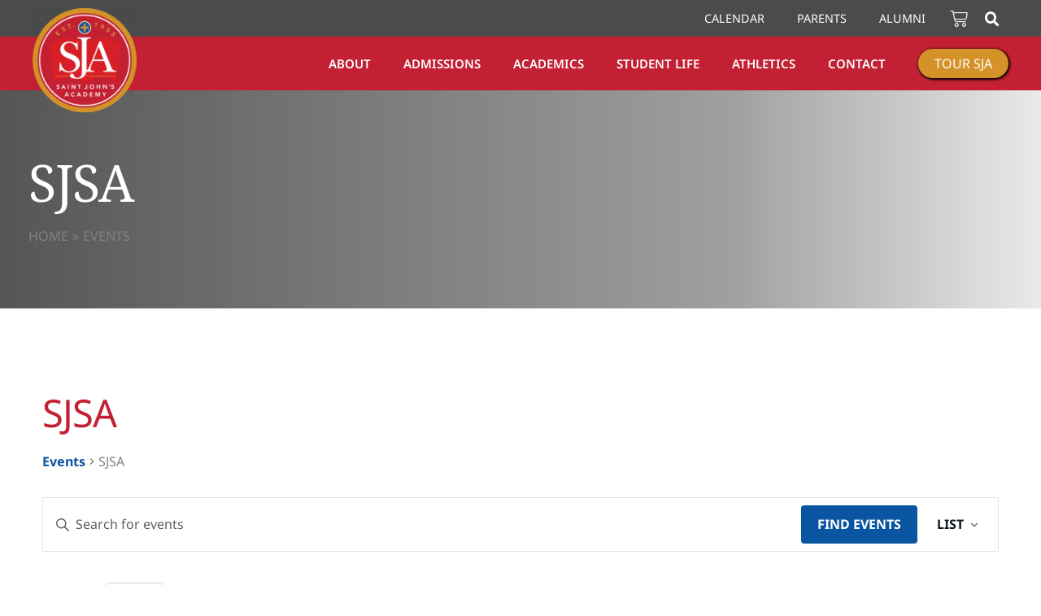

--- FILE ---
content_type: text/css
request_url: https://sjahillsdale.org/wp-content/uploads/elementor/css/post-10.css?ver=1769408678
body_size: 710
content:
.elementor-kit-10{--e-global-color-primary:#C32033;--e-global-color-secondary:#54595F;--e-global-color-text:#7A7A7A;--e-global-color-accent:#61CE70;--e-global-color-203a0fc4:#4054B2;--e-global-color-5932a136:#23A455;--e-global-color-18df7903:#000;--e-global-color-1089be1:#FFF;--e-global-color-7aa01a1:#C32033;--e-global-color-50a81fba:#0A55A1;--e-global-color-3aeca7bc:#D49229;--e-global-color-98d7b28:#D91F28;--e-global-color-57d9a652:#001D4A;--e-global-color-6cca986a:#EAF8BF;--e-global-color-5a446ee4:#EEEEEE;--e-global-color-151ff1d:#FCFFD6;--e-global-color-54d163b0:#F5F5F5;--e-global-color-b097e1f:#0A55A1;--e-global-typography-primary-font-family:"Roboto";--e-global-typography-primary-font-size:18px;--e-global-typography-primary-font-weight:600;--e-global-typography-secondary-font-family:"Roboto Slab";--e-global-typography-secondary-font-weight:400;--e-global-typography-text-font-family:"Roboto";--e-global-typography-text-font-size:18px;--e-global-typography-text-font-weight:400;--e-global-typography-accent-font-family:"Roboto";--e-global-typography-accent-font-weight:500;font-family:"Noto Sans", Sans-serif;font-size:18px;line-height:1.6em;}.elementor-kit-10 button,.elementor-kit-10 input[type="button"],.elementor-kit-10 input[type="submit"],.elementor-kit-10 .elementor-button{background-color:#C32033;font-size:1.1rem;text-transform:uppercase;text-decoration:none;color:#FFFFFF;box-shadow:1px 1px 3px 1px #000000;border-radius:5px 5px 5px 5px;padding:0.5em 1.5em 0.5em 1.5em;}.elementor-kit-10 e-page-transition{background-color:#FFBC7D;}.elementor-kit-10 a{color:#0A55A1;font-weight:bold;}.elementor-kit-10 a:hover{color:#C32033;text-decoration:none;}.elementor-kit-10 h1{color:#C32033;font-family:"Noto Serif", Sans-serif;font-size:3.5rem;letter-spacing:-1px;}.elementor-kit-10 h2{color:#C32033;font-family:"Noto Serif", Sans-serif;font-size:2.5rem;}.elementor-kit-10 h3{color:#C32033;font-family:"Noto Serif", Sans-serif;font-size:2rem;}.elementor-kit-10 h4{color:#C32033;font-family:"Noto Sans", Sans-serif;font-size:1.5rem;font-weight:400;text-transform:none;}.elementor-kit-10 h5{font-size:1.2rem;font-weight:bold;text-transform:uppercase;}.elementor-kit-10 h6{font-weight:bold;}.elementor-kit-10 button:hover,.elementor-kit-10 button:focus,.elementor-kit-10 input[type="button"]:hover,.elementor-kit-10 input[type="button"]:focus,.elementor-kit-10 input[type="submit"]:hover,.elementor-kit-10 input[type="submit"]:focus,.elementor-kit-10 .elementor-button:hover,.elementor-kit-10 .elementor-button:focus{box-shadow:1px 1px 3px 1px rgba(0,0,0,0.5) inset;border-radius:5px 5px 5px 5px;}.elementor-section.elementor-section-boxed > .elementor-container{max-width:1350px;}.e-con{--container-max-width:1350px;}{}h1.entry-title{display:var(--page-title-display);}@media(max-width:1024px){.elementor-kit-10 h1{font-size:3.5rem;}.elementor-kit-10 h2{font-size:2.5rem;}.elementor-section.elementor-section-boxed > .elementor-container{max-width:1024px;}.e-con{--container-max-width:1024px;}}@media(max-width:767px){.elementor-kit-10{font-size:1.1em;}.elementor-kit-10 h1{font-size:2.5rem;}.elementor-kit-10 h2{font-size:2rem;}.elementor-kit-10 h3{font-size:1.7rem;}.elementor-kit-10 h4{font-size:1.5rem;}.elementor-section.elementor-section-boxed > .elementor-container{max-width:767px;}.e-con{--container-max-width:767px;}}/* Start custom CSS */.elementor-element.elementor-button-info .elementor-button 
{
    background-color: #fff;
    color: #c32033;
}



/******
LINKS
******/
.subtle-link a, a.subtle-link
{
    color: #7A7A7A !important;
    font-weight: inherit !important;
}

/******
Events Calendar
*******/
.tribe-events-c-view-.elementor-kit-10__button,
.tribe-events-c-top-bar__datepicker-button,
.tribe-events-c-top-bar__nav-link
{
    background-color: inherit;
    box-shadow: none;
    padding: inherit;
    font-size: inherit;
}/* End custom CSS */

--- FILE ---
content_type: text/css
request_url: https://sjahillsdale.org/wp-content/uploads/elementor/css/post-439.css?ver=1769408678
body_size: 3148
content:
.elementor-439 .elementor-element.elementor-element-61d44a1c:not(.elementor-motion-effects-element-type-background), .elementor-439 .elementor-element.elementor-element-61d44a1c > .elementor-motion-effects-container > .elementor-motion-effects-layer{background-color:rgba(48, 49, 49, 0.87);}.elementor-439 .elementor-element.elementor-element-61d44a1c > .elementor-container{max-width:1450px;}.elementor-439 .elementor-element.elementor-element-61d44a1c{transition:background 0.3s, border 0.3s, border-radius 0.3s, box-shadow 0.3s;margin-top:0px;margin-bottom:0px;padding:0px 40px 0px 40px;}.elementor-439 .elementor-element.elementor-element-61d44a1c > .elementor-background-overlay{transition:background 0.3s, border-radius 0.3s, opacity 0.3s;}.elementor-bc-flex-widget .elementor-439 .elementor-element.elementor-element-a2279c6.elementor-column .elementor-widget-wrap{align-items:center;}.elementor-439 .elementor-element.elementor-element-a2279c6.elementor-column.elementor-element[data-element_type="column"] > .elementor-widget-wrap.elementor-element-populated{align-content:center;align-items:center;}.elementor-439 .elementor-element.elementor-element-a2279c6.elementor-column > .elementor-widget-wrap{justify-content:flex-end;}.elementor-439 .elementor-element.elementor-element-a2279c6 > .elementor-widget-wrap > .elementor-widget:not(.elementor-widget__width-auto):not(.elementor-widget__width-initial):not(:last-child):not(.elementor-absolute){margin-block-end:0px;}.elementor-439 .elementor-element.elementor-element-5da896aa{width:auto;max-width:auto;--e-icon-list-icon-size:14px;--icon-vertical-offset:0px;}.elementor-439 .elementor-element.elementor-element-5da896aa .elementor-icon-list-icon i{color:#F3EBEB;transition:color 0.3s;}.elementor-439 .elementor-element.elementor-element-5da896aa .elementor-icon-list-icon svg{fill:#F3EBEB;transition:fill 0.3s;}.elementor-439 .elementor-element.elementor-element-5da896aa .elementor-icon-list-item:hover .elementor-icon-list-icon i{color:#D49229;}.elementor-439 .elementor-element.elementor-element-5da896aa .elementor-icon-list-item:hover .elementor-icon-list-icon svg{fill:#D49229;}.elementor-439 .elementor-element.elementor-element-5da896aa .elementor-icon-list-text{transition:color 0.3s;}.elementor-439 .elementor-element.elementor-element-56c0835d{width:auto;max-width:auto;}.elementor-439 .elementor-element.elementor-element-56c0835d > .elementor-widget-container{margin:0px 0px 0px 0px;padding:0px 0px 0px 0px;}.elementor-439 .elementor-element.elementor-element-56c0835d .elementor-menu-toggle{margin:0 auto;}.elementor-439 .elementor-element.elementor-element-56c0835d .elementor-nav-menu .elementor-item{font-size:0.8rem;font-weight:normal;text-transform:uppercase;text-decoration:none;}.elementor-439 .elementor-element.elementor-element-56c0835d .elementor-nav-menu--main .elementor-item{color:#FFFFFF;fill:#FFFFFF;}.elementor-439 .elementor-element.elementor-element-56c0835d .elementor-nav-menu--main .elementor-item:hover,
					.elementor-439 .elementor-element.elementor-element-56c0835d .elementor-nav-menu--main .elementor-item.elementor-item-active,
					.elementor-439 .elementor-element.elementor-element-56c0835d .elementor-nav-menu--main .elementor-item.highlighted,
					.elementor-439 .elementor-element.elementor-element-56c0835d .elementor-nav-menu--main .elementor-item:focus{color:#D49229;fill:#D49229;}.elementor-439 .elementor-element.elementor-element-56c0835d .elementor-nav-menu--main:not(.e--pointer-framed) .elementor-item:before,
					.elementor-439 .elementor-element.elementor-element-56c0835d .elementor-nav-menu--main:not(.e--pointer-framed) .elementor-item:after{background-color:#D49229;}.elementor-439 .elementor-element.elementor-element-56c0835d .e--pointer-framed .elementor-item:before,
					.elementor-439 .elementor-element.elementor-element-56c0835d .e--pointer-framed .elementor-item:after{border-color:#D49229;}.elementor-439 .elementor-element.elementor-element-6c46599c{width:auto;max-width:auto;z-index:5;--divider-style:solid;--subtotal-divider-style:solid;--elementor-remove-from-cart-button:none;--remove-from-cart-button:block;--toggle-button-icon-color:#F3EBEB;--toggle-button-background-color:rgba(71, 41, 41, 0);--toggle-button-icon-hover-color:#D49229;--toggle-button-border-width:0px;--toggle-icon-size:22px;--toggle-icon-padding:0px 20px 0px 20px;--cart-border-style:none;--cart-footer-layout:1fr;--products-max-height-sidecart:calc(100vh - 300px);--products-max-height-minicart:calc(100vh - 450px);--view-cart-button-background-color:#FFFFFF;}.elementor-439 .elementor-element.elementor-element-6c46599c .widget_shopping_cart_content{--subtotal-divider-left-width:0;--subtotal-divider-right-width:0;}.elementor-439 .elementor-element.elementor-element-6c46599c .elementor-button--view-cart{border-style:solid;border-width:2px 2px 2px 2px;border-color:#C32033;}.elementor-439 .elementor-element.elementor-element-5097c485{width:auto;max-width:auto;}.elementor-439 .elementor-element.elementor-element-5097c485 .elementor-search-form{text-align:center;}.elementor-439 .elementor-element.elementor-element-5097c485 .elementor-search-form__toggle{--e-search-form-toggle-size:40px;--e-search-form-toggle-color:#FFFFFF;--e-search-form-toggle-background-color:rgba(207, 192, 192, 0);--e-search-form-toggle-icon-size:calc(44em / 100);}.elementor-439 .elementor-element.elementor-element-5097c485 input[type="search"].elementor-search-form__input{font-weight:normal;}.elementor-439 .elementor-element.elementor-element-5097c485:not(.elementor-search-form--skin-full_screen) .elementor-search-form__container{border-radius:3px;}.elementor-439 .elementor-element.elementor-element-5097c485.elementor-search-form--skin-full_screen input[type="search"].elementor-search-form__input{border-radius:3px;}.elementor-439 .elementor-element.elementor-element-5097c485 .elementor-search-form__toggle:hover{--e-search-form-toggle-color:#D49229;}.elementor-439 .elementor-element.elementor-element-5097c485 .elementor-search-form__toggle:focus{--e-search-form-toggle-color:#D49229;}.elementor-439 .elementor-element.elementor-element-5a7cf946 > .elementor-container > .elementor-column > .elementor-widget-wrap{align-content:center;align-items:center;}.elementor-439 .elementor-element.elementor-element-5a7cf946:not(.elementor-motion-effects-element-type-background), .elementor-439 .elementor-element.elementor-element-5a7cf946 > .elementor-motion-effects-container > .elementor-motion-effects-layer{background-color:#C32033;}.elementor-439 .elementor-element.elementor-element-5a7cf946 > .elementor-container{max-width:1450px;}.elementor-439 .elementor-element.elementor-element-5a7cf946{transition:background 0.3s, border 0.3s, border-radius 0.3s, box-shadow 0.3s;margin-top:-3px;margin-bottom:0px;padding:15px 40px 15px 40px;}.elementor-439 .elementor-element.elementor-element-5a7cf946 > .elementor-background-overlay{transition:background 0.3s, border-radius 0.3s, opacity 0.3s;}.elementor-439 .elementor-element.elementor-element-1add25c5 > .elementor-widget-container{margin:-50px 0px 0px 0px;}body:not(.rtl) .elementor-439 .elementor-element.elementor-element-1add25c5{left:0px;}body.rtl .elementor-439 .elementor-element.elementor-element-1add25c5{right:0px;}.elementor-439 .elementor-element.elementor-element-1add25c5{top:0px;z-index:100;text-align:start;}.elementor-439 .elementor-element.elementor-element-1add25c5 .elementor-widget-container{--e-transform-origin-x:left;--e-transform-origin-y:center;}.elementor-439 .elementor-element.elementor-element-1add25c5 img{width:130px;max-width:10vw;transition-duration:1s;}.elementor-bc-flex-widget .elementor-439 .elementor-element.elementor-element-ec4267d.elementor-column .elementor-widget-wrap{align-items:center;}.elementor-439 .elementor-element.elementor-element-ec4267d.elementor-column.elementor-element[data-element_type="column"] > .elementor-widget-wrap.elementor-element-populated{align-content:center;align-items:center;}.elementor-439 .elementor-element.elementor-element-ec4267d.elementor-column > .elementor-widget-wrap{justify-content:flex-end;}.elementor-439 .elementor-element.elementor-element-ec4267d{z-index:2;}.elementor-439 .elementor-element.elementor-element-7ebc156f .menu-item a.uael-menu-item,.elementor-439 .elementor-element.elementor-element-7ebc156f .menu-item a.uael-sub-menu-item{padding-left:0px;padding-right:0px;}.elementor-439 .elementor-element.elementor-element-7ebc156f .menu-item a.uael-menu-item, .elementor-439 .elementor-element.elementor-element-7ebc156f .menu-item a.uael-sub-menu-item{padding-top:8px;padding-bottom:8px;}body:not(.rtl) .elementor-439 .elementor-element.elementor-element-7ebc156f .uael-nav-menu__layout-horizontal .uael-nav-menu > li.menu-item:not(:last-child){margin-right:40px;}body.rtl .elementor-439 .elementor-element.elementor-element-7ebc156f .uael-nav-menu__layout-horizontal .uael-nav-menu > li.menu-item:not(:last-child){margin-left:40px;}.elementor-439 .elementor-element.elementor-element-7ebc156f nav:not(.uael-nav-menu__layout-horizontal) .uael-nav-menu > li.menu-item:not(:last-child){margin-bottom:0;}.elementor-439 .elementor-element.elementor-element-7ebc156f ul.sub-menu{width:220px;}.elementor-439 .elementor-element.elementor-element-7ebc156f nav.uael-nav-menu__layout-horizontal ul.sub-menu, .elementor-439 .elementor-element.elementor-element-7ebc156f nav.uael-nav-menu__layout-expandible.menu-is-active,
						.elementor-439 .elementor-element.elementor-element-7ebc156f .uael-dropdown.menu-is-active{margin-top:15px;}.elementor-439 .elementor-element.elementor-element-7ebc156f{width:auto;max-width:auto;align-self:center;z-index:100;}.elementor-439 .elementor-element.elementor-element-7ebc156f > .elementor-widget-container{margin:0px 20px 0px 0px;}.elementor-439 .elementor-element.elementor-element-7ebc156f .uael-nav-menu__toggle{text-align:right;}.elementor-439 .elementor-element.elementor-element-7ebc156f .menu-item a.uael-menu-item{font-size:15px;font-weight:600;text-transform:uppercase;text-decoration:none;}.elementor-439 .elementor-element.elementor-element-7ebc156f .menu-item a.uael-menu-item:not(.elementor-button), .elementor-439 .elementor-element.elementor-element-7ebc156f .sub-menu a.uael-sub-menu-item{color:#FFFFFF;}.elementor-439 .elementor-element.elementor-element-7ebc156f .menu-item a.uael-menu-item:not(.elementor-button):hover,
								.elementor-439 .elementor-element.elementor-element-7ebc156f .sub-menu a.uael-sub-menu-item:hover,
								.elementor-439 .elementor-element.elementor-element-7ebc156f .menu-item.current-menu-item a.uael-menu-item:not(.elementor-button),
								.elementor-439 .elementor-element.elementor-element-7ebc156f .menu-item a.uael-menu-item.highlighted:not(.elementor-button),
								.elementor-439 .elementor-element.elementor-element-7ebc156f .menu-item a.uael-menu-item:not(.elementor-button):focus{color:#D49229;}.elementor-439 .elementor-element.elementor-element-7ebc156f .uael-nav-menu-layout:not(.uael-pointer__framed) .menu-item.parent a.uael-menu-item:before,
								.elementor-439 .elementor-element.elementor-element-7ebc156f .uael-nav-menu-layout:not(.uael-pointer__framed) .menu-item.parent a.uael-menu-item:after{background-color:#D49229;}.elementor-439 .elementor-element.elementor-element-7ebc156f .uael-nav-menu-layout:not(.uael-pointer__framed) .menu-item.parent .sub-menu .uael-has-submenu-container a:after{background-color:unset;}.elementor-439 .elementor-element.elementor-element-7ebc156f .uael-pointer__framed .menu-item.parent a.uael-menu-item:before,
								.elementor-439 .elementor-element.elementor-element-7ebc156f .uael-pointer__framed .menu-item.parent a.uael-menu-item:after{border-color:#D49229;}.elementor-439 .elementor-element.elementor-element-7ebc156f .sub-menu a.uael-sub-menu-item,
								.elementor-439 .elementor-element.elementor-element-7ebc156f .elementor-menu-toggle,
								.elementor-439 .elementor-element.elementor-element-7ebc156f nav.uael-dropdown li a.uael-menu-item:not(.elementor-button),
								.elementor-439 .elementor-element.elementor-element-7ebc156f nav.uael-dropdown li a.uael-sub-menu-item:not(.elementor-button),
								.elementor-439 .elementor-element.elementor-element-7ebc156f nav.uael-dropdown-expandible li a.uael-menu-item,
								.elementor-439 .elementor-element.elementor-element-7ebc156f nav.uael-dropdown-expandible li a.uael-sub-menu-item{color:#C32033;}.elementor-439 .elementor-element.elementor-element-7ebc156f .sub-menu,
								.elementor-439 .elementor-element.elementor-element-7ebc156f nav.uael-dropdown,
								.elementor-439 .elementor-element.elementor-element-7ebc156f .uael-nav-menu nav.uael-dropdown-expandible,
								.elementor-439 .elementor-element.elementor-element-7ebc156f .uael-nav-menu nav.uael-dropdown-expandible .menu-item a.uael-menu-item,
								.elementor-439 .elementor-element.elementor-element-7ebc156f .uael-nav-menu nav.uael-dropdown-expandible .menu-item .sub-menu,
								.elementor-439 .elementor-element.elementor-element-7ebc156f nav.uael-dropdown .menu-item a.uael-menu-item,
								.elementor-439 .elementor-element.elementor-element-7ebc156f nav.uael-dropdown .menu-item a.uael-sub-menu-item{background-color:#F0F0F0;}.elementor-439 .elementor-element.elementor-element-7ebc156f .sub-menu a.uael-sub-menu-item:hover,
								.elementor-439 .elementor-element.elementor-element-7ebc156f .elementor-menu-toggle:hover,
								.elementor-439 .elementor-element.elementor-element-7ebc156f nav.uael-dropdown li a.uael-menu-item:not(.elementor-button):hover,
								.elementor-439 .elementor-element.elementor-element-7ebc156f nav.uael-dropdown li a.uael-sub-menu-item:not(.elementor-button):hover,
								.elementor-439 .elementor-element.elementor-element-7ebc156f .uael-nav-menu nav.uael-dropdown-expandible li a.uael-menu-item:hover,
								.elementor-439 .elementor-element.elementor-element-7ebc156f .uael-nav-menu nav.uael-dropdown-expandible li a.uael-sub-menu-item:hover{color:#D49229;}.elementor-439 .elementor-element.elementor-element-7ebc156f .sub-menu a.uael-sub-menu-item:hover,
								.elementor-439 .elementor-element.elementor-element-7ebc156f nav.uael-dropdown li a.uael-menu-item:not(.elementor-button):hover,
								.elementor-439 .elementor-element.elementor-element-7ebc156f nav.uael-dropdown li a.uael-sub-menu-item:not(.elementor-button):hover,
								.elementor-439 .elementor-element.elementor-element-7ebc156f .uael-nav-menu nav.uael-dropdown-expandible li a.uael-menu-item:hover,
								.elementor-439 .elementor-element.elementor-element-7ebc156f .uael-nav-menu nav.uael-dropdown-expandible li a.uael-sub-menu-item:hover{background-color:#C32033;}.elementor-439 .elementor-element.elementor-element-7ebc156f .sub-menu{border-radius:2px 2px 2px 2px;}.elementor-439 .elementor-element.elementor-element-7ebc156f .sub-menu li.menu-item:first-child{border-top-left-radius:2px;border-top-right-radius:2px;overflow:hidden;}.elementor-439 .elementor-element.elementor-element-7ebc156f .sub-menu li.menu-item:last-child{border-bottom-right-radius:2px;border-bottom-left-radius:2px;overflow:hidden;}.elementor-439 .elementor-element.elementor-element-7ebc156f nav.uael-dropdown{border-radius:2px 2px 2px 2px;}.elementor-439 .elementor-element.elementor-element-7ebc156f nav.uael-dropdown li.menu-item:first-child{border-top-left-radius:2px;border-top-right-radius:2px;overflow:hidden;}.elementor-439 .elementor-element.elementor-element-7ebc156f nav.uael-dropdown li.menu-item:last-child{border-bottom-right-radius:2px;border-bottom-left-radius:2px;overflow:hidden;}.elementor-439 .elementor-element.elementor-element-7ebc156f nav.uael-dropdown-expandible{border-radius:2px 2px 2px 2px;}.elementor-439 .elementor-element.elementor-element-7ebc156f nav.uael-dropdown-expandible li.menu-item:first-child{border-top-left-radius:2px;border-top-right-radius:2px;overflow:hidden;}.elementor-439 .elementor-element.elementor-element-7ebc156f nav.uael-dropdown-expandible li.menu-item:last-child{border-bottom-right-radius:2px;border-bottom-left-radius:2px;overflow:hidden;}.elementor-439 .elementor-element.elementor-element-7ebc156f .uael-nav-menu .sub-menu,
								.elementor-439 .elementor-element.elementor-element-7ebc156f nav.uael-dropdown,
						 		.elementor-439 .elementor-element.elementor-element-7ebc156f nav.uael-dropdown-expandible{box-shadow:0px 0px 10px 0px rgba(0,0,0,0.5);}.elementor-439 .elementor-element.elementor-element-7ebc156f .sub-menu li.menu-item:not(:last-child),
						.elementor-439 .elementor-element.elementor-element-7ebc156f nav.uael-dropdown li.menu-item:not(:last-child),
						.elementor-439 .elementor-element.elementor-element-7ebc156f nav.uael-dropdown-expandible li.menu-item:not(:last-child){border-bottom-style:none;}.elementor-439 .elementor-element.elementor-element-7ebc156f div.uael-nav-menu-icon{color:#FFFFFF;}.elementor-439 .elementor-element.elementor-element-7ebc156f div.uael-nav-menu-icon svg{fill:#FFFFFF;}.elementor-439 .elementor-element.elementor-element-7ebc156f .uael-nav-menu-icon{background-color:rgba(195, 32, 51, 0.01);padding:0.35em;font-size:40px;}.elementor-439 .elementor-element.elementor-element-7ebc156f .uael-nav-menu-icon svg{font-size:40px;line-height:40px;height:40px;width:40px;}.elementor-439 .elementor-element.elementor-element-b34ccf4{width:auto;max-width:auto;}.elementor-439 .elementor-element.elementor-element-b34ccf4 .elementor-icon-wrapper{text-align:center;}.elementor-439 .elementor-element.elementor-element-b34ccf4.elementor-view-stacked .elementor-icon{background-color:#FFFFFF;}.elementor-439 .elementor-element.elementor-element-b34ccf4.elementor-view-framed .elementor-icon, .elementor-439 .elementor-element.elementor-element-b34ccf4.elementor-view-default .elementor-icon{color:#FFFFFF;border-color:#FFFFFF;}.elementor-439 .elementor-element.elementor-element-b34ccf4.elementor-view-framed .elementor-icon, .elementor-439 .elementor-element.elementor-element-b34ccf4.elementor-view-default .elementor-icon svg{fill:#FFFFFF;}.elementor-439 .elementor-element.elementor-element-158f5ba1 .elementor-button{background-color:#D49229;font-size:16px;font-weight:normal;text-transform:uppercase;fill:#FFFFFF;color:#FFFFFF;border-radius:40px 40px 40px 40px;padding:10px 20px 10px 20px;}.elementor-439 .elementor-element.elementor-element-158f5ba1{width:auto;max-width:auto;align-self:center;}.elementor-439 .elementor-element.elementor-element-158f5ba1 > .elementor-widget-container{margin:0px 0px 0px 20px;}.elementor-theme-builder-content-area{height:400px;}.elementor-location-header:before, .elementor-location-footer:before{content:"";display:table;clear:both;}@media(max-width:1024px){.elementor-439 .elementor-element.elementor-element-61d44a1c{margin-top:0px;margin-bottom:0px;padding:0px 20px 0px 0px;}.elementor-439 .elementor-element.elementor-element-a2279c6.elementor-column > .elementor-widget-wrap{justify-content:flex-end;}.elementor-439 .elementor-element.elementor-element-a2279c6 > .elementor-widget-wrap > .elementor-widget:not(.elementor-widget__width-auto):not(.elementor-widget__width-initial):not(:last-child):not(.elementor-absolute){margin-block-end:0px;}.elementor-439 .elementor-element.elementor-element-56c0835d .elementor-nav-menu--main .elementor-item{padding-left:8px;padding-right:8px;}.elementor-439 .elementor-element.elementor-element-56c0835d{--e-nav-menu-horizontal-menu-item-margin:calc( 16px / 2 );}.elementor-439 .elementor-element.elementor-element-56c0835d .elementor-nav-menu--main:not(.elementor-nav-menu--layout-horizontal) .elementor-nav-menu > li:not(:last-child){margin-bottom:16px;}.elementor-439 .elementor-element.elementor-element-5a7cf946{margin-top:-1px;margin-bottom:-1px;padding:10px 20px 10px 0px;}.elementor-439 .elementor-element.elementor-element-1add25c5 > .elementor-widget-container{margin:-50px 0px 0px 10px;}.elementor-439 .elementor-element.elementor-element-1add25c5 img{width:125px;max-width:125px;}.elementor-439 .elementor-element.elementor-element-ec4267d > .elementor-widget-wrap > .elementor-widget:not(.elementor-widget__width-auto):not(.elementor-widget__width-initial):not(:last-child):not(.elementor-absolute){margin-block-end:0px;}.elementor-439 .elementor-element.elementor-element-7ebc156f .menu-item a.uael-menu-item,.elementor-439 .elementor-element.elementor-element-7ebc156f .menu-item a.uael-sub-menu-item{padding-left:7px;padding-right:7px;}body:not(.rtl) .elementor-439 .elementor-element.elementor-element-7ebc156f.uael-nav-menu__breakpoint-tablet .uael-nav-menu__layout-horizontal .uael-nav-menu > li.menu-item:not(:last-child){margin-right:0px;}body:not(.rtl) .elementor-439 .elementor-element.elementor-element-7ebc156f .uael-nav-menu__layout-horizontal .uael-nav-menu > li.menu-item:not(:last-child){margin-right:13px;}body.rtl .elementor-439 .elementor-element.elementor-element-7ebc156f .uael-nav-menu__layout-horizontal .uael-nav-menu > li.menu-item:not(:last-child){margin-left:13px;}.elementor-439 .elementor-element.elementor-element-7ebc156f nav:not(.uael-nav-menu__layout-horizontal) .uael-nav-menu > li.menu-item:not(:last-child){margin-bottom:0;}.elementor-439 .elementor-element.elementor-element-7ebc156f.uael-nav-menu__breakpoint-tablet nav.uael-nav-menu__layout-horizontal ul.sub-menu{margin-top:0px;}.elementor-439 .elementor-element.elementor-element-7ebc156f > .elementor-widget-container{margin:0px 0px 0px 0px;padding:0px 0px 0px 0px;}.elementor-439 .elementor-element.elementor-element-7ebc156f .menu-item a.uael-menu-item{font-size:0.8rem;}.elementor-439 .elementor-element.elementor-element-158f5ba1{width:auto;max-width:auto;}}@media(max-width:767px){.elementor-439 .elementor-element.elementor-element-61d44a1c{z-index:9;}.elementor-439 .elementor-element.elementor-element-a2279c6.elementor-column > .elementor-widget-wrap{justify-content:flex-end;}.elementor-439 .elementor-element.elementor-element-5da896aa > .elementor-widget-container{padding:10px 10px 10px 10px;}.elementor-439 .elementor-element.elementor-element-5da896aa{--e-icon-list-icon-size:18px;--e-icon-list-icon-align:center;--e-icon-list-icon-margin:0 calc(var(--e-icon-list-icon-size, 1em) * 0.125);}.elementor-439 .elementor-element.elementor-element-6c46599c{--toggle-icon-padding:0px 0px 0px 0px;}.elementor-439 .elementor-element.elementor-element-5a7cf946{margin-top:0px;margin-bottom:0px;padding:5px 20px 5px 20px;z-index:10;}.elementor-439 .elementor-element.elementor-element-3ecb312d > .elementor-element-populated{margin:0px 0px 0px 0px;--e-column-margin-right:0px;--e-column-margin-left:0px;padding:0px 0px 0px 0px;}.elementor-439 .elementor-element.elementor-element-1add25c5{width:auto;max-width:auto;}.elementor-439 .elementor-element.elementor-element-1add25c5 > .elementor-widget-container{margin:-20px 0px 0px 0px;}.elementor-439 .elementor-element.elementor-element-1add25c5 img{width:75px;max-width:125px;}.elementor-bc-flex-widget .elementor-439 .elementor-element.elementor-element-ec4267d.elementor-column .elementor-widget-wrap{align-items:center;}.elementor-439 .elementor-element.elementor-element-ec4267d.elementor-column.elementor-element[data-element_type="column"] > .elementor-widget-wrap.elementor-element-populated{align-content:center;align-items:center;}.elementor-439 .elementor-element.elementor-element-ec4267d > .elementor-widget-wrap > .elementor-widget:not(.elementor-widget__width-auto):not(.elementor-widget__width-initial):not(:last-child):not(.elementor-absolute){margin-block-end:0px;}.elementor-439 .elementor-element.elementor-element-ec4267d > .elementor-element-populated{margin:0px 0px 0px 0px;--e-column-margin-right:0px;--e-column-margin-left:0px;padding:0px 0px 0px 0px;}body:not(.rtl) .elementor-439 .elementor-element.elementor-element-7ebc156f.uael-nav-menu__breakpoint-mobile .uael-nav-menu__layout-horizontal .uael-nav-menu > li.menu-item:not(:last-child){margin-right:0px;}.elementor-439 .elementor-element.elementor-element-7ebc156f .sub-menu li a.uael-sub-menu-item,
						.elementor-439 .elementor-element.elementor-element-7ebc156f nav.uael-dropdown li a.uael-menu-item,
						.elementor-439 .elementor-element.elementor-element-7ebc156f nav.uael-dropdown li a.uael-sub-menu-item,
						.elementor-439 .elementor-element.elementor-element-7ebc156f nav.uael-dropdown-expandible li a.uael-menu-item,
						.elementor-439 .elementor-element.elementor-element-7ebc156f nav.uael-dropdown-expandible li a.uael-sub-menu-item{padding-left:15px;padding-right:15px;}.elementor-439 .elementor-element.elementor-element-7ebc156f .sub-menu a.uael-sub-menu-item,
						 .elementor-439 .elementor-element.elementor-element-7ebc156f nav.uael-dropdown li a.uael-menu-item,
						 .elementor-439 .elementor-element.elementor-element-7ebc156f nav.uael-dropdown li a.uael-sub-menu-item,
						 .elementor-439 .elementor-element.elementor-element-7ebc156f nav.uael-dropdown-expandible li a.uael-menu-item,
						 .elementor-439 .elementor-element.elementor-element-7ebc156f nav.uael-dropdown-expandible li a.uael-sub-menu-item{padding-top:17px;padding-bottom:17px;}.elementor-439 .elementor-element.elementor-element-7ebc156f.uael-nav-menu__breakpoint-mobile nav.uael-nav-menu__layout-horizontal ul.sub-menu{margin-top:0px;}.elementor-439 .elementor-element.elementor-element-7ebc156f nav.uael-nav-menu__layout-horizontal ul.sub-menu, .elementor-439 .elementor-element.elementor-element-7ebc156f nav.uael-nav-menu__layout-expandible.menu-is-active,
						.elementor-439 .elementor-element.elementor-element-7ebc156f .uael-dropdown.menu-is-active{margin-top:0px;}.elementor-439 .elementor-element.elementor-element-7ebc156f > .elementor-widget-container{margin:0px 10px 0px 0px;}.elementor-439 .elementor-element.elementor-element-7ebc156f .sub-menu li a.uael-sub-menu-item,
							.elementor-439 .elementor-element.elementor-element-7ebc156f nav.uael-dropdown li a.uael-menu-item,
							.elementor-439 .elementor-element.elementor-element-7ebc156f nav.uael-dropdown li a.uael-sub-menu-item,
							.elementor-439 .elementor-element.elementor-element-7ebc156f nav.uael-dropdown-expandible li a.uael-menu-item{font-size:1.1rem;}.elementor-439 .elementor-element.elementor-element-7ebc156f .sub-menu{border-radius:0px 0px 0px 0px;}.elementor-439 .elementor-element.elementor-element-7ebc156f .sub-menu li.menu-item:first-child{border-top-left-radius:0px;border-top-right-radius:0px;overflow:hidden;}.elementor-439 .elementor-element.elementor-element-7ebc156f .sub-menu li.menu-item:last-child{border-bottom-right-radius:0px;border-bottom-left-radius:0px;overflow:hidden;}.elementor-439 .elementor-element.elementor-element-7ebc156f nav.uael-dropdown{border-radius:0px 0px 0px 0px;}.elementor-439 .elementor-element.elementor-element-7ebc156f nav.uael-dropdown li.menu-item:first-child{border-top-left-radius:0px;border-top-right-radius:0px;overflow:hidden;}.elementor-439 .elementor-element.elementor-element-7ebc156f nav.uael-dropdown li.menu-item:last-child{border-bottom-right-radius:0px;border-bottom-left-radius:0px;overflow:hidden;}.elementor-439 .elementor-element.elementor-element-7ebc156f nav.uael-dropdown-expandible{border-radius:0px 0px 0px 0px;}.elementor-439 .elementor-element.elementor-element-7ebc156f nav.uael-dropdown-expandible li.menu-item:first-child{border-top-left-radius:0px;border-top-right-radius:0px;overflow:hidden;}.elementor-439 .elementor-element.elementor-element-7ebc156f nav.uael-dropdown-expandible li.menu-item:last-child{border-bottom-right-radius:0px;border-bottom-left-radius:0px;overflow:hidden;}.elementor-439 .elementor-element.elementor-element-7ebc156f .uael-nav-menu-icon{font-size:25px;}.elementor-439 .elementor-element.elementor-element-7ebc156f .uael-nav-menu-icon svg{font-size:25px;line-height:25px;height:25px;width:25px;}.elementor-439 .elementor-element.elementor-element-b34ccf4 > .elementor-widget-container{margin:0px 0px 0px 0px;padding:0px 10px 0px 0px;}.elementor-439 .elementor-element.elementor-element-b34ccf4 .elementor-icon-wrapper{text-align:end;}.elementor-439 .elementor-element.elementor-element-b34ccf4 .elementor-icon{font-size:36px;}.elementor-439 .elementor-element.elementor-element-b34ccf4 .elementor-icon svg{height:36px;}}@media(min-width:768px){.elementor-439 .elementor-element.elementor-element-2fe6d60c{width:15%;}.elementor-439 .elementor-element.elementor-element-a2279c6{width:84.981%;}.elementor-439 .elementor-element.elementor-element-3ecb312d{width:15.517%;}.elementor-439 .elementor-element.elementor-element-ec4267d{width:84.483%;}}@media(max-width:1024px) and (min-width:768px){.elementor-439 .elementor-element.elementor-element-a2279c6{width:100%;}}/* Start custom CSS for woocommerce-menu-cart, class: .elementor-element-6c46599c *//*move cart panel down so it doesn't get covered by navbar due to z-index */
.elementor-439 .elementor-element.elementor-element-6c46599c .elementor-menu-cart__main {
    top: 100px;
}

.elementor-439 .elementor-element.elementor-element-6c46599c .elementor-button,
.elementor-439 .elementor-element.elementor-element-6c46599c .elementor-button:hover{
    box-shadow: none;
    background-color: transparent;
}

.elementor-439 .elementor-element.elementor-element-6c46599c .elementor-menu-cart__toggle_button {
    padding: 10px;
}

.elementor-439 .elementor-element.elementor-element-6c46599c .elementor-button--view-cart {
    color: #C32033;
}

.elementor-439 .elementor-element.elementor-element-6c46599c .elementor-button-icon[data-counter='0'] {
    display: none;
}/* End custom CSS */
/* Start custom CSS for uael-nav-menu, class: .elementor-element-7ebc156f */.elementor-439 .elementor-element.elementor-element-7ebc156f .uael-menu-toggle {
    display: none;
}

/*fix megamenu swap bug*/
.uael-nav-menu .menu-item-has-children .sub-menu {
    z-index: 0;
}
.uael-nav-menu__layout-horizontal .uael-nav-menu .menu-item-has-children.focus>.sub-menu, .uael-nav-menu__layout-horizontal .uael-nav-menu .menu-item-has-children:hover>.sub-menu {
    z-index: 9999999;
}/* End custom CSS */
/* Start custom CSS for section, class: .elementor-element-5a7cf946 */.elementor-439 .elementor-element.elementor-element-5a7cf946 {
    margin-top: -1px !important;
}/* End custom CSS */

--- FILE ---
content_type: text/css
request_url: https://sjahillsdale.org/wp-content/uploads/elementor/css/post-21.css?ver=1769408678
body_size: 1583
content:
.elementor-21 .elementor-element.elementor-element-54c0c299:not(.elementor-motion-effects-element-type-background), .elementor-21 .elementor-element.elementor-element-54c0c299 > .elementor-motion-effects-container > .elementor-motion-effects-layer{background-color:transparent;background-image:linear-gradient(0deg, #2B2A2A 0%, #C32033 75%);}.elementor-21 .elementor-element.elementor-element-54c0c299{transition:background 0.3s, border 0.3s, border-radius 0.3s, box-shadow 0.3s;margin-top:0px;margin-bottom:0px;padding:90px 0px 15px 0px;}.elementor-21 .elementor-element.elementor-element-54c0c299 > .elementor-background-overlay{transition:background 0.3s, border-radius 0.3s, opacity 0.3s;}.elementor-21 .elementor-element.elementor-element-6ab7b093{padding:0px 50px 0px 50px;}.elementor-21 .elementor-element.elementor-element-2863479b > .elementor-element-populated{margin:0% 0% 0% 0%;--e-column-margin-right:0%;--e-column-margin-left:0%;}.elementor-21 .elementor-element.elementor-element-baa26f6{text-align:start;}.elementor-21 .elementor-element.elementor-element-baa26f6 .elementor-heading-title{font-weight:bold;color:#D49229;}.elementor-21 .elementor-element.elementor-element-b880a1c > .elementor-widget-container{margin:0px 0px 0px 10px;}.elementor-21 .elementor-element.elementor-element-b880a1c .elementor-icon-list-items:not(.elementor-inline-items) .elementor-icon-list-item:not(:last-child){padding-block-end:calc(10px/2);}.elementor-21 .elementor-element.elementor-element-b880a1c .elementor-icon-list-items:not(.elementor-inline-items) .elementor-icon-list-item:not(:first-child){margin-block-start:calc(10px/2);}.elementor-21 .elementor-element.elementor-element-b880a1c .elementor-icon-list-items.elementor-inline-items .elementor-icon-list-item{margin-inline:calc(10px/2);}.elementor-21 .elementor-element.elementor-element-b880a1c .elementor-icon-list-items.elementor-inline-items{margin-inline:calc(-10px/2);}.elementor-21 .elementor-element.elementor-element-b880a1c .elementor-icon-list-items.elementor-inline-items .elementor-icon-list-item:after{inset-inline-end:calc(-10px/2);}.elementor-21 .elementor-element.elementor-element-b880a1c .elementor-icon-list-icon i{color:rgba(255, 255, 255, 0.4666666666666667);transition:color 0.3s;}.elementor-21 .elementor-element.elementor-element-b880a1c .elementor-icon-list-icon svg{fill:rgba(255, 255, 255, 0.4666666666666667);transition:fill 0.3s;}.elementor-21 .elementor-element.elementor-element-b880a1c .elementor-icon-list-item:hover .elementor-icon-list-icon i{color:#FFFFFF;}.elementor-21 .elementor-element.elementor-element-b880a1c .elementor-icon-list-item:hover .elementor-icon-list-icon svg{fill:#FFFFFF;}.elementor-21 .elementor-element.elementor-element-b880a1c{--e-icon-list-icon-size:15px;--icon-vertical-offset:0px;}.elementor-21 .elementor-element.elementor-element-b880a1c .elementor-icon-list-icon{padding-inline-end:7px;}.elementor-21 .elementor-element.elementor-element-b880a1c .elementor-icon-list-item > .elementor-icon-list-text, .elementor-21 .elementor-element.elementor-element-b880a1c .elementor-icon-list-item > a{font-size:0.9em;}.elementor-21 .elementor-element.elementor-element-b880a1c .elementor-icon-list-text{color:#DDDDDD;transition:color 0.3s;}.elementor-21 .elementor-element.elementor-element-b880a1c .elementor-icon-list-item:hover .elementor-icon-list-text{color:#FFFFFF;}.elementor-21 .elementor-element.elementor-element-239cdc7e{text-align:center;}.elementor-21 .elementor-element.elementor-element-239cdc7e .elementor-heading-title{font-weight:normal;color:#D49229;}.elementor-21 .elementor-element.elementor-element-6f3d714 > .elementor-widget-container{margin:0px 0px 0px 10px;}.elementor-21 .elementor-element.elementor-element-6f3d714 .elementor-icon-list-items:not(.elementor-inline-items) .elementor-icon-list-item:not(:last-child){padding-block-end:calc(8px/2);}.elementor-21 .elementor-element.elementor-element-6f3d714 .elementor-icon-list-items:not(.elementor-inline-items) .elementor-icon-list-item:not(:first-child){margin-block-start:calc(8px/2);}.elementor-21 .elementor-element.elementor-element-6f3d714 .elementor-icon-list-items.elementor-inline-items .elementor-icon-list-item{margin-inline:calc(8px/2);}.elementor-21 .elementor-element.elementor-element-6f3d714 .elementor-icon-list-items.elementor-inline-items{margin-inline:calc(-8px/2);}.elementor-21 .elementor-element.elementor-element-6f3d714 .elementor-icon-list-items.elementor-inline-items .elementor-icon-list-item:after{inset-inline-end:calc(-8px/2);}.elementor-21 .elementor-element.elementor-element-6f3d714 .elementor-icon-list-icon i{transition:color 0.3s;}.elementor-21 .elementor-element.elementor-element-6f3d714 .elementor-icon-list-icon svg{transition:fill 0.3s;}.elementor-21 .elementor-element.elementor-element-6f3d714{--e-icon-list-icon-size:14px;--icon-vertical-offset:0px;}.elementor-21 .elementor-element.elementor-element-6f3d714 .elementor-icon-list-item > .elementor-icon-list-text, .elementor-21 .elementor-element.elementor-element-6f3d714 .elementor-icon-list-item > a{font-size:0.9em;}.elementor-21 .elementor-element.elementor-element-6f3d714 .elementor-icon-list-text{color:#DDDDDD;transition:color 0.3s;}.elementor-21 .elementor-element.elementor-element-6f3d714 .elementor-icon-list-item:hover .elementor-icon-list-text{color:#FFFFFF;}.elementor-21 .elementor-element.elementor-element-332a867 .elementor-repeater-item-41d23d2 .elementor-button{background-color:#0A55A1;}.elementor-21 .elementor-element.elementor-element-332a867 > .elementor-widget-container{margin:30px 0px 0px 0px;}.elementor-21 .elementor-element.elementor-element-332a867 .elementor-button{padding:10px 10px 10px 10px;}.elementor-21 .elementor-element.elementor-element-332a867 a.elementor-button{background-color:#D49229;}.elementor-21 .elementor-element.elementor-element-332a867 .uael-dual-button-wrap .uael-button-wrapper{margin-right:calc( 10px / 2);margin-left:calc( 10px / 2);}.elementor-21 .elementor-element.elementor-element-332a867.uael-button-stack-none .uael-dual-button-wrap{margin-right:calc( -10px / 2);margin-left:calc( -10px / 2);}.elementor-21 .elementor-element.elementor-element-332a867.uael-button-stack-desktop .uael-dual-button-wrap .uael-button-wrapper{margin-bottom:calc( 10px / 2 );margin-top:calc( 10px / 2 );margin-right:0;margin-left:0;}.elementor-21 .elementor-element.elementor-element-332a867.uael-button-stack-desktop .uael-dual-button-wrap .uael-button-wrapper:last-child{margin-bottom:0;}.elementor-21 .elementor-element.elementor-element-332a867.uael-button-stack-desktop .uael-dual-button-wrap .uael-button-wrapper:first-child{margin-top:0;}.elementor-bc-flex-widget .elementor-21 .elementor-element.elementor-element-2ae9fa2a.elementor-column .elementor-widget-wrap{align-items:space-between;}.elementor-21 .elementor-element.elementor-element-2ae9fa2a.elementor-column.elementor-element[data-element_type="column"] > .elementor-widget-wrap.elementor-element-populated{align-content:space-between;align-items:space-between;}.elementor-21 .elementor-element.elementor-element-0969097{text-align:center;}.elementor-21 .elementor-element.elementor-element-0969097 img{max-width:225px;}.elementor-21 .elementor-element.elementor-element-53879800{--grid-template-columns:repeat(0, auto);--icon-size:18px;--grid-column-gap:24px;--grid-row-gap:0px;}.elementor-21 .elementor-element.elementor-element-53879800 .elementor-widget-container{text-align:center;}.elementor-21 .elementor-element.elementor-element-53879800 .elementor-social-icon{background-color:#FFFFFF;--icon-padding:0.9em;}.elementor-21 .elementor-element.elementor-element-53879800 .elementor-social-icon i{color:#54595F;}.elementor-21 .elementor-element.elementor-element-53879800 .elementor-social-icon svg{fill:#54595F;}.elementor-21 .elementor-element.elementor-element-53879800 .elementor-social-icon:hover{background-color:#FFFFFF;}.elementor-21 .elementor-element.elementor-element-53879800 .elementor-social-icon:hover i{color:#C32033;}.elementor-21 .elementor-element.elementor-element-53879800 .elementor-social-icon:hover svg{fill:#C32033;}.elementor-21 .elementor-element.elementor-element-27b15ddc > .elementor-container > .elementor-column > .elementor-widget-wrap{align-content:center;align-items:center;}.elementor-21 .elementor-element.elementor-element-27b15ddc{margin-top:40px;margin-bottom:0px;padding:20px 100px 0px 100px;}.elementor-21 .elementor-element.elementor-element-4744c1f4 > .elementor-element-populated{border-style:dotted;border-width:1px 0px 0px 0px;border-color:rgba(255, 255, 255, 0.59);padding:20px 0px 0px 0px;}.elementor-21 .elementor-element.elementor-element-49204eb .elementor-icon-list-item:not(:last-child):after{content:"";height:50%;border-color:#FFFFFF80;}.elementor-21 .elementor-element.elementor-element-49204eb .elementor-icon-list-items:not(.elementor-inline-items) .elementor-icon-list-item:not(:last-child):after{border-block-start-style:solid;border-block-start-width:1px;}.elementor-21 .elementor-element.elementor-element-49204eb .elementor-icon-list-items.elementor-inline-items .elementor-icon-list-item:not(:last-child):after{border-inline-start-style:solid;}.elementor-21 .elementor-element.elementor-element-49204eb .elementor-inline-items .elementor-icon-list-item:not(:last-child):after{border-inline-start-width:1px;}.elementor-21 .elementor-element.elementor-element-49204eb .elementor-icon-list-icon i{transition:color 0.3s;}.elementor-21 .elementor-element.elementor-element-49204eb .elementor-icon-list-icon svg{transition:fill 0.3s;}.elementor-21 .elementor-element.elementor-element-49204eb{--e-icon-list-icon-size:14px;--icon-vertical-offset:0px;}.elementor-21 .elementor-element.elementor-element-49204eb .elementor-icon-list-item > .elementor-icon-list-text, .elementor-21 .elementor-element.elementor-element-49204eb .elementor-icon-list-item > a{font-size:13px;font-weight:300;}.elementor-21 .elementor-element.elementor-element-49204eb .elementor-icon-list-text{color:#FFFFFF80;transition:color 0.3s;}.elementor-21 .elementor-element.elementor-element-417f8a85 > .elementor-element-populated{border-style:dotted;border-width:1px 0px 0px 0px;border-color:rgba(255, 255, 255, 0.59);padding:20px 0px 0px 0px;}.elementor-21 .elementor-element.elementor-element-596730ce{text-align:end;}.elementor-21 .elementor-element.elementor-element-596730ce .elementor-heading-title{font-size:13px;font-weight:300;line-height:1.5em;color:rgba(255, 255, 255, 0.5);}.elementor-theme-builder-content-area{height:400px;}.elementor-location-header:before, .elementor-location-footer:before{content:"";display:table;clear:both;}@media(max-width:1024px){.elementor-21 .elementor-element.elementor-element-54c0c299{padding:30px 20px 30px 20px;}.elementor-21 .elementor-element.elementor-element-332a867.uael-button-stack-tablet .uael-dual-button-wrap .uael-button-wrapper{margin-bottom:calc( 10px / 2 );margin-top:calc( 10px / 2 );margin-right:0;margin-left:0;}.elementor-21 .elementor-element.elementor-element-332a867.uael-button-stack-tablet .uael-dual-button-wrap .uael-button-wrapper:last-child{margin-bottom:0;}.elementor-21 .elementor-element.elementor-element-332a867.uael-button-stack-tablet .uael-dual-button-wrap .uael-button-wrapper:first-child{margin-top:0;}.elementor-21 .elementor-element.elementor-element-53879800 .elementor-social-icon{--icon-padding:0.5em;}}@media(max-width:767px){.elementor-21 .elementor-element.elementor-element-54c0c299{padding:30px 10px 30px 10px;}.elementor-21 .elementor-element.elementor-element-1285d948 > .elementor-element-populated{padding:0px 0px 0px 0px;}.elementor-21 .elementor-element.elementor-element-6ab7b093{padding:0px 0px 0px 0px;}.elementor-21 .elementor-element.elementor-element-2863479b{width:100%;}.elementor-21 .elementor-element.elementor-element-2863479b > .elementor-element-populated{margin:30px 0px 0px 0px;--e-column-margin-right:0px;--e-column-margin-left:0px;padding:0px 0px 0px 0px;}.elementor-21 .elementor-element.elementor-element-baa26f6{text-align:center;}.elementor-21 .elementor-element.elementor-element-7770875c{width:100%;}.elementor-21 .elementor-element.elementor-element-7770875c > .elementor-element-populated{margin:50px 0px 0px 0px;--e-column-margin-right:0px;--e-column-margin-left:0px;padding:0px 0px 0px 0px;}.elementor-21 .elementor-element.elementor-element-239cdc7e{text-align:center;}.elementor-21 .elementor-element.elementor-element-332a867.uael-button-stack-mobile .uael-dual-button-wrap .uael-button-wrapper{margin-bottom:calc( 10px / 2 );margin-top:calc( 10px / 2 );margin-right:0;margin-left:0;}.elementor-21 .elementor-element.elementor-element-332a867.uael-button-stack-mobile .uael-dual-button-wrap .uael-button-wrapper:last-child{margin-bottom:0;}.elementor-21 .elementor-element.elementor-element-332a867.uael-button-stack-mobile .uael-dual-button-wrap .uael-button-wrapper:first-child{margin-top:0;}.elementor-21 .elementor-element.elementor-element-2ae9fa2a{width:100%;}.elementor-21 .elementor-element.elementor-element-2ae9fa2a > .elementor-element-populated{margin:50px 0px 0px 0px;--e-column-margin-right:0px;--e-column-margin-left:0px;padding:0px 0px 0px 0px;}.elementor-21 .elementor-element.elementor-element-27b15ddc{margin-top:30px;margin-bottom:0px;padding:0px 0px 0px 0px;}.elementor-21 .elementor-element.elementor-element-4744c1f4.elementor-column > .elementor-widget-wrap{justify-content:center;}.elementor-21 .elementor-element.elementor-element-417f8a85.elementor-column > .elementor-widget-wrap{justify-content:center;}.elementor-21 .elementor-element.elementor-element-596730ce{text-align:center;}}@media(min-width:768px){.elementor-21 .elementor-element.elementor-element-4744c1f4{width:66.609%;}.elementor-21 .elementor-element.elementor-element-417f8a85{width:33.338%;}}@media(max-width:1024px) and (min-width:768px){.elementor-21 .elementor-element.elementor-element-4744c1f4{width:70%;}.elementor-21 .elementor-element.elementor-element-417f8a85{width:30%;}}/* Start custom CSS for heading, class: .elementor-element-baa26f6 */.elementor-21 .elementor-element.elementor-element-baa26f6 a {
    color: #D49229;
    font-weight: inherit;
}
.elementor-21 .elementor-element.elementor-element-baa26f6 a:hover {
    color: #ffffff;
}/* End custom CSS */
/* Start custom CSS for icon-list, class: .elementor-element-49204eb */.elementor-21 .elementor-element.elementor-element-49204eb a:hover,
.elementor-21 .elementor-element.elementor-element-49204eb a span:hover {
    color: white;
}/* End custom CSS */
/* Start custom CSS for heading, class: .elementor-element-596730ce */.elementor-21 .elementor-element.elementor-element-596730ce a {
    font-weight: bold;
    color: white;
}/* End custom CSS */
/* Start custom CSS for section, class: .elementor-element-54c0c299 */.elementor-21 .elementor-element.elementor-element-54c0c299 a {
    font-weight: normal;
}/* End custom CSS */

--- FILE ---
content_type: text/css
request_url: https://sjahillsdale.org/wp-content/uploads/elementor/css/post-445.css?ver=1769408678
body_size: 1400
content:
.elementor-445 .elementor-element.elementor-element-5ec8abb > .elementor-background-overlay{background-image:url("https://sjahillsdale.org/wp-content/uploads/2020/05/Final-logo-outline.png");background-position:center center;background-repeat:no-repeat;background-size:contain;opacity:0.1;transition:background 0.3s, border-radius 0.3s, opacity 0.3s;}.elementor-445 .elementor-element.elementor-element-5ec8abb{transition:background 0.3s, border 0.3s, border-radius 0.3s, box-shadow 0.3s;}.elementor-445 .elementor-element.elementor-element-e941067 .menu-item a.uael-menu-item,.elementor-445 .elementor-element.elementor-element-e941067 .menu-item a.uael-sub-menu-item{padding-left:15px;padding-right:15px;}.elementor-445 .elementor-element.elementor-element-e941067 .menu-item a.uael-menu-item, .elementor-445 .elementor-element.elementor-element-e941067 .menu-item a.uael-sub-menu-item{padding-top:20px;padding-bottom:20px;}.elementor-445 .elementor-element.elementor-element-e941067 .sub-menu li a.uael-sub-menu-item,
						.elementor-445 .elementor-element.elementor-element-e941067 nav.uael-dropdown li a.uael-menu-item,
						.elementor-445 .elementor-element.elementor-element-e941067 nav.uael-dropdown li a.uael-sub-menu-item,
						.elementor-445 .elementor-element.elementor-element-e941067 nav.uael-dropdown-expandible li a.uael-menu-item,
						.elementor-445 .elementor-element.elementor-element-e941067 nav.uael-dropdown-expandible li a.uael-sub-menu-item{padding-left:15px;padding-right:15px;}.elementor-445 .elementor-element.elementor-element-e941067 .sub-menu a.uael-sub-menu-item,
						 .elementor-445 .elementor-element.elementor-element-e941067 nav.uael-dropdown li a.uael-menu-item,
						 .elementor-445 .elementor-element.elementor-element-e941067 nav.uael-dropdown li a.uael-sub-menu-item,
						 .elementor-445 .elementor-element.elementor-element-e941067 nav.uael-dropdown-expandible li a.uael-menu-item,
						 .elementor-445 .elementor-element.elementor-element-e941067 nav.uael-dropdown-expandible li a.uael-sub-menu-item{padding-top:15px;padding-bottom:15px;}.elementor-445 .elementor-element.elementor-element-e941067 .menu-item a.uael-menu-item{font-weight:bold;}.elementor-445 .elementor-element.elementor-element-e941067 .menu-item a.uael-menu-item:not(.elementor-button), .elementor-445 .elementor-element.elementor-element-e941067 .sub-menu a.uael-sub-menu-item{color:#FFFFFF;}.elementor-445 .elementor-element.elementor-element-e941067 .menu-item a.uael-menu-item:not(.elementor-button):hover,
								.elementor-445 .elementor-element.elementor-element-e941067 .sub-menu a.uael-sub-menu-item:hover,
								.elementor-445 .elementor-element.elementor-element-e941067 .menu-item.current-menu-item a.uael-menu-item:not(.elementor-button),
								.elementor-445 .elementor-element.elementor-element-e941067 .menu-item a.uael-menu-item.highlighted:not(.elementor-button),
								.elementor-445 .elementor-element.elementor-element-e941067 .menu-item a.uael-menu-item:not(.elementor-button):focus{color:#D49229;}.elementor-445 .elementor-element.elementor-element-e941067 .sub-menu li a.uael-sub-menu-item,
							.elementor-445 .elementor-element.elementor-element-e941067 nav.uael-dropdown li a.uael-menu-item,
							.elementor-445 .elementor-element.elementor-element-e941067 nav.uael-dropdown li a.uael-sub-menu-item,
							.elementor-445 .elementor-element.elementor-element-e941067 nav.uael-dropdown-expandible li a.uael-menu-item{text-transform:uppercase;}.elementor-445 .elementor-element.elementor-element-e941067 nav .sub-menu,
							.elementor-445 .elementor-element.elementor-element-e941067 nav:not(.uael-nav-menu__layout-horizontal) .sub-menu.sub-menu-open,
							.elementor-445 .elementor-element.elementor-element-e941067 nav.uael-dropdown,
						 	.elementor-445 .elementor-element.elementor-element-e941067 nav.uael-dropdown-expandible{border-style:solid;border-width:1px 1px 1px 1px;border-color:#FFFFFF;}.elementor-445 .elementor-element.elementor-element-e941067 .sub-menu li.menu-item:not(:last-child),
						.elementor-445 .elementor-element.elementor-element-e941067 nav.uael-dropdown li.menu-item:not(:last-child),
						.elementor-445 .elementor-element.elementor-element-e941067 nav.uael-dropdown-expandible li.menu-item:not(:last-child){border-bottom-style:none;}.elementor-445 .elementor-element.elementor-element-e941067 div.uael-nav-menu-icon{color:#FFFFFF;}.elementor-445 .elementor-element.elementor-element-e941067 div.uael-nav-menu-icon svg{fill:#FFFFFF;}.elementor-445 .elementor-element.elementor-element-e941067 .uael-nav-menu-icon{font-size:15px;}.elementor-445 .elementor-element.elementor-element-e941067 .uael-nav-menu-icon svg{font-size:15px;line-height:15px;height:15px;width:15px;}.elementor-445 .elementor-element.elementor-element-7e692ae{--spacer-size:50px;}.elementor-445 .elementor-element.elementor-element-367220b .elementor-icon-box-wrapper{gap:15px;}.elementor-445 .elementor-element.elementor-element-367220b.elementor-view-stacked .elementor-icon{background-color:#FFFFFF;}.elementor-445 .elementor-element.elementor-element-367220b.elementor-view-framed .elementor-icon, .elementor-445 .elementor-element.elementor-element-367220b.elementor-view-default .elementor-icon{fill:#FFFFFF;color:#FFFFFF;border-color:#FFFFFF;}.elementor-445 .elementor-element.elementor-element-367220b.elementor-view-stacked:has(:hover) .elementor-icon,
					 .elementor-445 .elementor-element.elementor-element-367220b.elementor-view-stacked:has(:focus) .elementor-icon{background-color:#D49229;}.elementor-445 .elementor-element.elementor-element-367220b.elementor-view-framed:has(:hover) .elementor-icon,
					 .elementor-445 .elementor-element.elementor-element-367220b.elementor-view-default:has(:hover) .elementor-icon,
					 .elementor-445 .elementor-element.elementor-element-367220b.elementor-view-framed:has(:focus) .elementor-icon,
					 .elementor-445 .elementor-element.elementor-element-367220b.elementor-view-default:has(:focus) .elementor-icon{fill:#D49229;color:#D49229;border-color:#D49229;}.elementor-445 .elementor-element.elementor-element-367220b .elementor-icon-box-title, .elementor-445 .elementor-element.elementor-element-367220b .elementor-icon-box-title a{font-weight:normal;text-transform:uppercase;}.elementor-445 .elementor-element.elementor-element-367220b .elementor-icon-box-title{color:#FFFFFF;}.elementor-445 .elementor-element.elementor-element-57b14e3 .elementor-icon-box-wrapper{gap:15px;}.elementor-445 .elementor-element.elementor-element-57b14e3.elementor-view-stacked .elementor-icon{background-color:#FFFFFF;}.elementor-445 .elementor-element.elementor-element-57b14e3.elementor-view-framed .elementor-icon, .elementor-445 .elementor-element.elementor-element-57b14e3.elementor-view-default .elementor-icon{fill:#FFFFFF;color:#FFFFFF;border-color:#FFFFFF;}.elementor-445 .elementor-element.elementor-element-57b14e3.elementor-view-stacked:has(:hover) .elementor-icon,
					 .elementor-445 .elementor-element.elementor-element-57b14e3.elementor-view-stacked:has(:focus) .elementor-icon{background-color:#D49229;}.elementor-445 .elementor-element.elementor-element-57b14e3.elementor-view-framed:has(:hover) .elementor-icon,
					 .elementor-445 .elementor-element.elementor-element-57b14e3.elementor-view-default:has(:hover) .elementor-icon,
					 .elementor-445 .elementor-element.elementor-element-57b14e3.elementor-view-framed:has(:focus) .elementor-icon,
					 .elementor-445 .elementor-element.elementor-element-57b14e3.elementor-view-default:has(:focus) .elementor-icon{fill:#D49229;color:#D49229;border-color:#D49229;}.elementor-445 .elementor-element.elementor-element-57b14e3 .elementor-icon-box-title, .elementor-445 .elementor-element.elementor-element-57b14e3 .elementor-icon-box-title a{font-weight:normal;text-transform:uppercase;}.elementor-445 .elementor-element.elementor-element-57b14e3 .elementor-icon-box-title{color:#FFFFFF;}.elementor-445 .elementor-element.elementor-element-902d84f .elementor-icon-box-wrapper{gap:15px;}.elementor-445 .elementor-element.elementor-element-902d84f.elementor-view-stacked .elementor-icon{background-color:#FFFFFF;}.elementor-445 .elementor-element.elementor-element-902d84f.elementor-view-framed .elementor-icon, .elementor-445 .elementor-element.elementor-element-902d84f.elementor-view-default .elementor-icon{fill:#FFFFFF;color:#FFFFFF;border-color:#FFFFFF;}.elementor-445 .elementor-element.elementor-element-902d84f.elementor-view-stacked:has(:hover) .elementor-icon,
					 .elementor-445 .elementor-element.elementor-element-902d84f.elementor-view-stacked:has(:focus) .elementor-icon{background-color:#D49229;}.elementor-445 .elementor-element.elementor-element-902d84f.elementor-view-framed:has(:hover) .elementor-icon,
					 .elementor-445 .elementor-element.elementor-element-902d84f.elementor-view-default:has(:hover) .elementor-icon,
					 .elementor-445 .elementor-element.elementor-element-902d84f.elementor-view-framed:has(:focus) .elementor-icon,
					 .elementor-445 .elementor-element.elementor-element-902d84f.elementor-view-default:has(:focus) .elementor-icon{fill:#D49229;color:#D49229;border-color:#D49229;}.elementor-445 .elementor-element.elementor-element-902d84f .elementor-icon-box-title, .elementor-445 .elementor-element.elementor-element-902d84f .elementor-icon-box-title a{font-weight:normal;text-transform:uppercase;}.elementor-445 .elementor-element.elementor-element-902d84f .elementor-icon-box-title{color:#FFFFFF;}.elementor-445 .elementor-element.elementor-element-f4763f8{--spacer-size:50px;}.elementor-445 .elementor-element.elementor-element-23afd75 > .elementor-widget-container{padding:0px 20px 0px 20px;}.elementor-445 .elementor-element.elementor-element-23afd75 .elementor-search-form__container{min-height:24px;}.elementor-445 .elementor-element.elementor-element-23afd75 .elementor-search-form__submit{min-width:24px;}body:not(.rtl) .elementor-445 .elementor-element.elementor-element-23afd75 .elementor-search-form__icon{padding-left:calc(24px / 3);}body.rtl .elementor-445 .elementor-element.elementor-element-23afd75 .elementor-search-form__icon{padding-right:calc(24px / 3);}.elementor-445 .elementor-element.elementor-element-23afd75 .elementor-search-form__input, .elementor-445 .elementor-element.elementor-element-23afd75.elementor-search-form--button-type-text .elementor-search-form__submit{padding-left:calc(24px / 3);padding-right:calc(24px / 3);}.elementor-445 .elementor-element.elementor-element-23afd75:not(.elementor-search-form--skin-full_screen) .elementor-search-form__container{border-radius:3px;}.elementor-445 .elementor-element.elementor-element-23afd75.elementor-search-form--skin-full_screen input[type="search"].elementor-search-form__input{border-radius:3px;}#elementor-popup-modal-445 .dialog-widget-content{animation-duration:0.8s;background-color:#C32033;box-shadow:2px 8px 23px 3px rgba(0,0,0,0.2);}#elementor-popup-modal-445{background-color:rgba(0,0,0,.8);justify-content:center;align-items:center;pointer-events:all;}#elementor-popup-modal-445 .dialog-message{width:640px;height:100vh;align-items:center;}#elementor-popup-modal-445 .dialog-close-button{display:flex;}#elementor-popup-modal-445 .dialog-close-button i{color:#FFFFFF;}#elementor-popup-modal-445 .dialog-close-button svg{fill:#FFFFFF;}@media(min-width:768px){.elementor-445 .elementor-element.elementor-element-6303795{width:33%;}.elementor-445 .elementor-element.elementor-element-bcb6e57{width:33.331%;}.elementor-445 .elementor-element.elementor-element-f47a302{width:33%;}}@media(max-width:767px){.elementor-445 .elementor-element.elementor-element-e941067 .menu-item a.uael-menu-item, .elementor-445 .elementor-element.elementor-element-e941067 .menu-item a.uael-sub-menu-item{padding-top:15px;padding-bottom:15px;}.elementor-445 .elementor-element.elementor-element-e941067 .menu-item a.uael-menu-item{font-size:24px;}.elementor-445 .elementor-element.elementor-element-e941067 .sub-menu li a.uael-sub-menu-item,
							.elementor-445 .elementor-element.elementor-element-e941067 nav.uael-dropdown li a.uael-menu-item,
							.elementor-445 .elementor-element.elementor-element-e941067 nav.uael-dropdown li a.uael-sub-menu-item,
							.elementor-445 .elementor-element.elementor-element-e941067 nav.uael-dropdown-expandible li a.uael-menu-item{font-size:14px;}.elementor-445 .elementor-element.elementor-element-e941067 nav .sub-menu,
							.elementor-445 .elementor-element.elementor-element-e941067 nav:not(.uael-nav-menu__layout-horizontal) .sub-menu.sub-menu-open,
							.elementor-445 .elementor-element.elementor-element-e941067 nav.uael-dropdown,
						 	.elementor-445 .elementor-element.elementor-element-e941067 nav.uael-dropdown-expandible{border-width:1px 0px 1px 0px;}.elementor-445 .elementor-element.elementor-element-6a9f090 .elementor-button{font-size:18px;padding:10px 20px 10px 20px;}.elementor-445 .elementor-element.elementor-element-7e692ae{--spacer-size:5px;}.elementor-445 .elementor-element.elementor-element-6303795{width:33%;}.elementor-445 .elementor-element.elementor-element-367220b .elementor-icon-box-wrapper{text-align:center;gap:0px;}.elementor-445 .elementor-element.elementor-element-367220b .elementor-icon-box-title{margin-block-end:0px;}.elementor-445 .elementor-element.elementor-element-367220b .elementor-icon{font-size:32px;}.elementor-445 .elementor-element.elementor-element-367220b .elementor-icon-box-title, .elementor-445 .elementor-element.elementor-element-367220b .elementor-icon-box-title a{font-size:11px;}.elementor-445 .elementor-element.elementor-element-bcb6e57{width:33%;}.elementor-445 .elementor-element.elementor-element-57b14e3 .elementor-icon-box-wrapper{text-align:center;gap:0px;}.elementor-445 .elementor-element.elementor-element-57b14e3 .elementor-icon-box-title{margin-block-end:0px;}.elementor-445 .elementor-element.elementor-element-57b14e3 .elementor-icon{font-size:32px;}.elementor-445 .elementor-element.elementor-element-57b14e3 .elementor-icon-box-title, .elementor-445 .elementor-element.elementor-element-57b14e3 .elementor-icon-box-title a{font-size:11px;}.elementor-445 .elementor-element.elementor-element-f47a302{width:33%;}.elementor-445 .elementor-element.elementor-element-902d84f .elementor-icon-box-wrapper{text-align:center;gap:0px;}.elementor-445 .elementor-element.elementor-element-902d84f .elementor-icon-box-title{margin-block-end:0px;}.elementor-445 .elementor-element.elementor-element-902d84f .elementor-icon{font-size:32px;}.elementor-445 .elementor-element.elementor-element-902d84f .elementor-icon-box-title, .elementor-445 .elementor-element.elementor-element-902d84f .elementor-icon-box-title a{font-size:11px;}.elementor-445 .elementor-element.elementor-element-f4763f8{--spacer-size:2px;}.elementor-445 .elementor-element.elementor-element-23afd75 input[type="search"].elementor-search-form__input{font-size:20px;line-height:2em;}#elementor-popup-modal-445 .dialog-close-button{font-size:29px;}}/* Start custom CSS for icon-box, class: .elementor-element-367220b */.elementor-445 .elementor-element.elementor-element-367220b a:hover {
    color: #D49229;
}/* End custom CSS */
/* Start custom CSS for icon-box, class: .elementor-element-57b14e3 */.elementor-445 .elementor-element.elementor-element-57b14e3 a:hover {
    color: #D49229;
}/* End custom CSS */
/* Start custom CSS for icon-box, class: .elementor-element-902d84f */.elementor-445 .elementor-element.elementor-element-902d84f a:hover {
    color: #D49229;
}/* End custom CSS */

--- FILE ---
content_type: text/css
request_url: https://sjahillsdale.org/wp-content/uploads/elementor/css/post-402.css?ver=1699965490
body_size: 106
content:
.elementor-402 .elementor-element.elementor-element-b31afd5 .elementor-cta .elementor-cta__bg, .elementor-402 .elementor-element.elementor-element-b31afd5 .elementor-cta .elementor-cta__bg-overlay{transition-duration:1500ms;}.elementor-402 .elementor-element.elementor-element-b31afd5:hover .elementor-widget-container{box-shadow:0px 0px 10px 0px rgba(0,0,0,0.5);}.elementor-402 .elementor-element.elementor-element-b31afd5 .elementor-cta__content{text-align:center;padding:10px 10px 10px 10px;background-color:#FFFFFF;}.elementor-402 .elementor-element.elementor-element-b31afd5 .elementor-cta__image img{width:60%;border-radius:10px;}.elementor-402 .elementor-element.elementor-element-b31afd5 .elementor-cta__title{font-size:1.5rem;}.elementor-402 .elementor-element.elementor-element-b31afd5 .elementor-cta__title:not(:last-child){margin-bottom:0px;}.elementor-402 .elementor-element.elementor-element-b31afd5 .elementor-cta__description{font-size:1rem;font-weight:normal;text-transform:uppercase;line-height:1.5em;color:#A5A3A3;}.elementor-402 .elementor-element.elementor-element-b31afd5 .elementor-cta__description:not(:last-child){margin-bottom:0px;}@media(max-width:1024px){.elementor-402 .elementor-element.elementor-element-b31afd5 .elementor-cta__title:not(:last-child){margin-bottom:11px;}.elementor-402 .elementor-element.elementor-element-b31afd5 .elementor-cta__description{line-height:1.5em;}}@media(max-width:767px){.elementor-402 .elementor-element.elementor-element-b31afd5 .elementor-cta__title{font-size:1.3rem;}.elementor-402 .elementor-element.elementor-element-b31afd5 .elementor-cta__title:not(:last-child){margin-bottom:11px;}.elementor-402 .elementor-element.elementor-element-b31afd5 .elementor-cta__description{font-size:0.8rem;line-height:1.5em;}}/* Start custom CSS for call-to-action, class: .elementor-element-b31afd5 */.elementor-402 .elementor-element.elementor-element-b31afd5 .elementor-cta__description {
    font-size: 16px;
    font-weight: normal;
    text-transform: uppercase;
    line-height: 1.5em;
    color: #A5A3A3;
}/* End custom CSS */

--- FILE ---
content_type: text/css
request_url: https://sjahillsdale.org/wp-content/uploads/elementor/css/post-1283.css?ver=1758109870
body_size: 26
content:
.elementor-1283 .elementor-element.elementor-element-3a51842{--display:flex;--flex-direction:row;--container-widget-width:calc( ( 1 - var( --container-widget-flex-grow ) ) * 100% );--container-widget-height:100%;--container-widget-flex-grow:1;--container-widget-align-self:stretch;--flex-wrap-mobile:wrap;--align-items:stretch;--gap:0px 0px;--row-gap:0px;--column-gap:0px;--margin-top:0px;--margin-bottom:0px;--margin-left:0px;--margin-right:0px;--padding-top:0px;--padding-bottom:0px;--padding-left:0px;--padding-right:0px;}.elementor-1283 .elementor-element.elementor-element-adcf374{--display:flex;--gap:0px 0px;--row-gap:0px;--column-gap:0px;--margin-top:0px;--margin-bottom:20px;--margin-left:0px;--margin-right:0px;--padding-top:0px;--padding-bottom:0px;--padding-left:0px;--padding-right:0px;}.elementor-1283 .elementor-element.elementor-element-9d123e1 > .elementor-widget-container{margin:0px 0px 0px 0px;padding:0px 0px 0px 0px;}.elementor-1283 .elementor-element.elementor-element-9d123e1 .elementor-heading-title{line-height:normal;}.elementor-1283 .elementor-element.elementor-element-05de9c6 > .elementor-widget-container{margin:0px 0px 0px 0px;padding:0px 0px 0px 0px;}.elementor-1283 .elementor-element.elementor-element-05de9c6 .elementor-heading-title{font-size:14px;text-transform:uppercase;line-height:normal;color:#7A7A7A;}.elementor-1283 .elementor-element.elementor-element-a512f07 > .elementor-widget-container{margin:0px 0px 0px 0px;padding:0px 0px 0px 0px;}.elementor-1283 .elementor-element.elementor-element-a512f07 .elementor-heading-title{font-size:14px;text-transform:uppercase;line-height:normal;color:#7A7A7A;}

--- FILE ---
content_type: text/css
request_url: https://sjahillsdale.org/wp-content/uploads/elementor/css/post-330.css?ver=1769408679
body_size: 1372
content:
.elementor-330 .elementor-element.elementor-element-6227707c{box-shadow:0px 0px 10px 0px rgba(0,0,0,0.5);transition:background 0.3s, border 0.3s, border-radius 0.3s, box-shadow 0.3s;}.elementor-330 .elementor-element.elementor-element-6227707c > .elementor-background-overlay{transition:background 0.3s, border-radius 0.3s, opacity 0.3s;}.elementor-bc-flex-widget .elementor-330 .elementor-element.elementor-element-1f1c2e78.elementor-column .elementor-widget-wrap{align-items:flex-start;}.elementor-330 .elementor-element.elementor-element-1f1c2e78.elementor-column.elementor-element[data-element_type="column"] > .elementor-widget-wrap.elementor-element-populated{align-content:flex-start;align-items:flex-start;}.elementor-330 .elementor-element.elementor-element-2d20941b.elementor-column > .elementor-widget-wrap{justify-content:center;}.elementor-330 .elementor-element.elementor-element-2d20941b > .elementor-element-populated > .elementor-background-overlay{mix-blend-mode:darken;transition:background 0.3s, border-radius 0.3s, opacity 0.3s;}.elementor-330 .elementor-element.elementor-element-2d20941b > .elementor-element-populated{transition:background 0.3s, border 0.3s, border-radius 0.3s, box-shadow 0.3s;}.elementor-330 .elementor-element.elementor-element-6a3fbb5f .elementor-cta__content-item{transition-duration:1000ms;}.elementor-330 .elementor-element.elementor-element-6a3fbb5f.elementor-cta--sequenced-animation .elementor-cta__content-item:nth-child(2){transition-delay:calc( 1000ms / 3 );}.elementor-330 .elementor-element.elementor-element-6a3fbb5f.elementor-cta--sequenced-animation .elementor-cta__content-item:nth-child(3){transition-delay:calc( ( 1000ms / 3 ) * 2 );}.elementor-330 .elementor-element.elementor-element-6a3fbb5f.elementor-cta--sequenced-animation .elementor-cta__content-item:nth-child(4){transition-delay:calc( ( 1000ms / 3 ) * 3 );}.elementor-330 .elementor-element.elementor-element-6a3fbb5f .elementor-cta .elementor-cta__bg, .elementor-330 .elementor-element.elementor-element-6a3fbb5f .elementor-cta .elementor-cta__bg-overlay{transition-duration:980ms;}.elementor-330 .elementor-element.elementor-element-6a3fbb5f{width:var( --container-widget-width, 300px );max-width:300px;--container-widget-width:300px;--container-widget-flex-grow:0;}.elementor-330 .elementor-element.elementor-element-6a3fbb5f > .elementor-widget-container{padding:0px 0px 0px 0px;}.elementor-330 .elementor-element.elementor-element-6a3fbb5f .elementor-cta__content{min-height:200px;text-align:center;padding:10px 0px 10px 0px;}.elementor-330 .elementor-element.elementor-element-6a3fbb5f .elementor-cta__image img{border-style:solid;border-color:#C4C3C3;border-radius:100px;}.elementor-330 .elementor-element.elementor-element-6a3fbb5f .elementor-cta__title{text-decoration:none;}.elementor-330 .elementor-element.elementor-element-6a3fbb5f .elementor-cta__title:not(:last-child){margin-bottom:0px;}.elementor-330 .elementor-element.elementor-element-6a3fbb5f .elementor-cta__description{font-size:16px;font-weight:normal;text-decoration:none;}.elementor-330 .elementor-element.elementor-element-6a3fbb5f .elementor-cta__description:not(:last-child){margin-bottom:0px;}.elementor-330 .elementor-element.elementor-element-6a3fbb5f .elementor-cta:not(:hover) .elementor-cta__bg-overlay{background-color:#C32033;}.elementor-330 .elementor-element.elementor-element-6a3fbb5f .elementor-cta:hover .elementor-cta__bg-overlay{background-color:#C32033;}.elementor-bc-flex-widget .elementor-330 .elementor-element.elementor-element-13cf6feb.elementor-column .elementor-widget-wrap{align-items:space-between;}.elementor-330 .elementor-element.elementor-element-13cf6feb.elementor-column.elementor-element[data-element_type="column"] > .elementor-widget-wrap.elementor-element-populated{align-content:space-between;align-items:space-between;}.elementor-330 .elementor-element.elementor-element-155ff9e4 > .elementor-widget-container{background-color:#FFFFFF;margin:0px 0px 0px 0px;padding:10px 10px 10px 10px;box-shadow:1px 1px 3px 0px rgba(0, 0, 0, 0.25);}.elementor-330 .elementor-element.elementor-element-155ff9e4:hover .elementor-widget-container{background-color:#F5F5F5;box-shadow:2px 2px 0px 0px rgba(0, 0, 0, 0.25) inset;}.elementor-330 .elementor-element.elementor-element-155ff9e4 .uael-infobox,  .elementor-330 .elementor-element.elementor-element-155ff9e4 .uael-separator-parent{text-align:center;}.elementor-330 .elementor-element.elementor-element-155ff9e4 .uael-icon-wrap .uael-icon i{font-size:20px;height:20px;width:20px;line-height:20px;text-align:center;color:#C32033;}.elementor-330 .elementor-element.elementor-element-155ff9e4 .uael-icon-wrap .uael-icon{height:20px;width:20px;line-height:20px;}.elementor-330 .elementor-element.elementor-element-155ff9e4 .uael-icon-wrap .uael-icon i,
					.elementor-330 .elementor-element.elementor-element-155ff9e4 .uael-icon-wrap .uael-icon svg{transform:rotate(0deg);}.elementor-330 .elementor-element.elementor-element-155ff9e4 .uael-icon-wrap .uael-icon svg{fill:#C32033;}.elementor-330 .elementor-element.elementor-element-155ff9e4 .uael-icon-wrap .uael-icon:hover > i, .elementor-330 .elementor-element.elementor-element-155ff9e4 .uael-infobox-link-type-module .uael-infobox-module-link:hover ~ .uael-infobox-content .uael-imgicon-wrap i, .elementor-330 .elementor-element.elementor-element-155ff9e4 .uael-infobox-link-type-module .uael-infobox-module-link:hover ~ .uael-imgicon-wrap i{color:#C32033;}.elementor-330 .elementor-element.elementor-element-155ff9e4 .uael-icon-wrap .uael-icon:hover > svg, .elementor-330 .elementor-element.elementor-element-155ff9e4 .uael-infobox-link-type-module .uael-infobox-module-link:hover ~ .uael-infobox-content .uael-imgicon-wrap svg, .elementor-330 .elementor-element.elementor-element-155ff9e4 .uael-infobox-link-type-module .uael-infobox-module-link:hover ~ .uael-imgicon-wrap svg{fill:#C32033;}.elementor-330 .elementor-element.elementor-element-155ff9e4 .uael-infobox-title{color:#C32033;margin:0px 0px 0px 0px;}.elementor-330 .elementor-element.elementor-element-155ff9e4 .uael-infobox-link-type-module a.uael-infobox-module-link:hover + .uael-infobox-content .uael-infobox-title{color:#C32033;}.elementor-330 .elementor-element.elementor-element-155ff9e4 .uael-imgicon-wrap{margin:0px 0px 0px 0px;}.elementor-330 .elementor-element.elementor-element-21f3c4da > .elementor-widget-container{background-color:#FFFFFF;margin:0px 0px 0px 0px;padding:10px 10px 10px 10px;box-shadow:1px 1px 3px 0px rgba(0, 0, 0, 0.25);}.elementor-330 .elementor-element.elementor-element-21f3c4da:hover .elementor-widget-container{background-color:#F5F5F5;box-shadow:2px 2px 0px 0px rgba(0, 0, 0, 0.25) inset;}.elementor-330 .elementor-element.elementor-element-21f3c4da .uael-infobox,  .elementor-330 .elementor-element.elementor-element-21f3c4da .uael-separator-parent{text-align:center;}.elementor-330 .elementor-element.elementor-element-21f3c4da .uael-icon-wrap .uael-icon i{font-size:20px;height:20px;width:20px;line-height:20px;text-align:center;color:#C32033;}.elementor-330 .elementor-element.elementor-element-21f3c4da .uael-icon-wrap .uael-icon{height:20px;width:20px;line-height:20px;}.elementor-330 .elementor-element.elementor-element-21f3c4da .uael-icon-wrap .uael-icon i,
					.elementor-330 .elementor-element.elementor-element-21f3c4da .uael-icon-wrap .uael-icon svg{transform:rotate(0deg);}.elementor-330 .elementor-element.elementor-element-21f3c4da .uael-icon-wrap .uael-icon svg{fill:#C32033;}.elementor-330 .elementor-element.elementor-element-21f3c4da .uael-icon-wrap .uael-icon:hover > i, .elementor-330 .elementor-element.elementor-element-21f3c4da .uael-infobox-link-type-module .uael-infobox-module-link:hover ~ .uael-infobox-content .uael-imgicon-wrap i, .elementor-330 .elementor-element.elementor-element-21f3c4da .uael-infobox-link-type-module .uael-infobox-module-link:hover ~ .uael-imgicon-wrap i{color:#C32033;}.elementor-330 .elementor-element.elementor-element-21f3c4da .uael-icon-wrap .uael-icon:hover > svg, .elementor-330 .elementor-element.elementor-element-21f3c4da .uael-infobox-link-type-module .uael-infobox-module-link:hover ~ .uael-infobox-content .uael-imgicon-wrap svg, .elementor-330 .elementor-element.elementor-element-21f3c4da .uael-infobox-link-type-module .uael-infobox-module-link:hover ~ .uael-imgicon-wrap svg{fill:#C32033;}.elementor-330 .elementor-element.elementor-element-21f3c4da .uael-infobox-title{color:#C32033;margin:0px 0px 0px 0px;}.elementor-330 .elementor-element.elementor-element-21f3c4da .uael-infobox-link-type-module a.uael-infobox-module-link:hover + .uael-infobox-content .uael-infobox-title{color:#C32033;}.elementor-330 .elementor-element.elementor-element-21f3c4da .uael-imgicon-wrap{margin:0px 0px 0px 0px;}.elementor-330 .elementor-element.elementor-element-28197f9f > .elementor-widget-container{background-color:#FFFFFF;margin:0px 0px 0px 0px;padding:10px 10px 10px 10px;box-shadow:1px 1px 3px 0px rgba(0, 0, 0, 0.25);}.elementor-330 .elementor-element.elementor-element-28197f9f:hover .elementor-widget-container{background-color:#F5F5F5;box-shadow:2px 2px 0px 0px rgba(0, 0, 0, 0.25) inset;}.elementor-330 .elementor-element.elementor-element-28197f9f .uael-infobox,  .elementor-330 .elementor-element.elementor-element-28197f9f .uael-separator-parent{text-align:center;}.elementor-330 .elementor-element.elementor-element-28197f9f .uael-icon-wrap .uael-icon i{font-size:20px;height:20px;width:20px;line-height:20px;text-align:center;color:#C32033;}.elementor-330 .elementor-element.elementor-element-28197f9f .uael-icon-wrap .uael-icon{height:20px;width:20px;line-height:20px;}.elementor-330 .elementor-element.elementor-element-28197f9f .uael-icon-wrap .uael-icon i,
					.elementor-330 .elementor-element.elementor-element-28197f9f .uael-icon-wrap .uael-icon svg{transform:rotate(0deg);}.elementor-330 .elementor-element.elementor-element-28197f9f .uael-icon-wrap .uael-icon svg{fill:#C32033;}.elementor-330 .elementor-element.elementor-element-28197f9f .uael-icon-wrap .uael-icon:hover > i, .elementor-330 .elementor-element.elementor-element-28197f9f .uael-infobox-link-type-module .uael-infobox-module-link:hover ~ .uael-infobox-content .uael-imgicon-wrap i, .elementor-330 .elementor-element.elementor-element-28197f9f .uael-infobox-link-type-module .uael-infobox-module-link:hover ~ .uael-imgicon-wrap i{color:#C32033;}.elementor-330 .elementor-element.elementor-element-28197f9f .uael-icon-wrap .uael-icon:hover > svg, .elementor-330 .elementor-element.elementor-element-28197f9f .uael-infobox-link-type-module .uael-infobox-module-link:hover ~ .uael-infobox-content .uael-imgicon-wrap svg, .elementor-330 .elementor-element.elementor-element-28197f9f .uael-infobox-link-type-module .uael-infobox-module-link:hover ~ .uael-imgicon-wrap svg{fill:#C32033;}.elementor-330 .elementor-element.elementor-element-28197f9f .uael-infobox-title{color:#C32033;margin:0px 0px 0px 0px;}.elementor-330 .elementor-element.elementor-element-28197f9f .uael-infobox-link-type-module a.uael-infobox-module-link:hover + .uael-infobox-content .uael-infobox-title{color:#C32033;}.elementor-330 .elementor-element.elementor-element-28197f9f .uael-imgicon-wrap{margin:0px 0px 0px 0px;}.elementor-bc-flex-widget .elementor-330 .elementor-element.elementor-element-51aefa26.elementor-column .elementor-widget-wrap{align-items:space-between;}.elementor-330 .elementor-element.elementor-element-51aefa26.elementor-column.elementor-element[data-element_type="column"] > .elementor-widget-wrap.elementor-element-populated{align-content:space-between;align-items:space-between;}.elementor-330 .elementor-element.elementor-element-be565ae > .elementor-widget-container{background-color:#FFFFFF;margin:0px 0px 0px 0px;padding:10px 10px 10px 10px;box-shadow:1px 1px 3px 0px rgba(0, 0, 0, 0.25);}.elementor-330 .elementor-element.elementor-element-be565ae:hover .elementor-widget-container{background-color:#F5F5F5;box-shadow:2px 2px 0px 0px rgba(0, 0, 0, 0.25) inset;}.elementor-330 .elementor-element.elementor-element-be565ae .uael-infobox,  .elementor-330 .elementor-element.elementor-element-be565ae .uael-separator-parent{text-align:center;}.elementor-330 .elementor-element.elementor-element-be565ae .uael-icon-wrap .uael-icon i{font-size:20px;height:20px;width:20px;line-height:20px;text-align:center;color:#C32033;}.elementor-330 .elementor-element.elementor-element-be565ae .uael-icon-wrap .uael-icon{height:20px;width:20px;line-height:20px;}.elementor-330 .elementor-element.elementor-element-be565ae .uael-icon-wrap .uael-icon i,
					.elementor-330 .elementor-element.elementor-element-be565ae .uael-icon-wrap .uael-icon svg{transform:rotate(0deg);}.elementor-330 .elementor-element.elementor-element-be565ae .uael-icon-wrap .uael-icon svg{fill:#C32033;}.elementor-330 .elementor-element.elementor-element-be565ae .uael-icon-wrap .uael-icon:hover > i, .elementor-330 .elementor-element.elementor-element-be565ae .uael-infobox-link-type-module .uael-infobox-module-link:hover ~ .uael-infobox-content .uael-imgicon-wrap i, .elementor-330 .elementor-element.elementor-element-be565ae .uael-infobox-link-type-module .uael-infobox-module-link:hover ~ .uael-imgicon-wrap i{color:#C32033;}.elementor-330 .elementor-element.elementor-element-be565ae .uael-icon-wrap .uael-icon:hover > svg, .elementor-330 .elementor-element.elementor-element-be565ae .uael-infobox-link-type-module .uael-infobox-module-link:hover ~ .uael-infobox-content .uael-imgicon-wrap svg, .elementor-330 .elementor-element.elementor-element-be565ae .uael-infobox-link-type-module .uael-infobox-module-link:hover ~ .uael-imgicon-wrap svg{fill:#C32033;}.elementor-330 .elementor-element.elementor-element-be565ae .uael-infobox-title{color:#C32033;margin:0px 0px 0px 0px;}.elementor-330 .elementor-element.elementor-element-be565ae .uael-infobox-link-type-module a.uael-infobox-module-link:hover + .uael-infobox-content .uael-infobox-title{color:#C32033;}.elementor-330 .elementor-element.elementor-element-be565ae .uael-imgicon-wrap{margin:0px 0px 0px 0px;}.elementor-330 .elementor-element.elementor-element-1d742e3b > .elementor-widget-container{background-color:#FFFFFF;margin:0px 0px 0px 0px;padding:10px 10px 10px 10px;box-shadow:1px 1px 3px 0px rgba(0, 0, 0, 0.25);}.elementor-330 .elementor-element.elementor-element-1d742e3b:hover .elementor-widget-container{background-color:#F5F5F5;box-shadow:2px 2px 0px 0px rgba(0, 0, 0, 0.25) inset;}.elementor-330 .elementor-element.elementor-element-1d742e3b .uael-infobox,  .elementor-330 .elementor-element.elementor-element-1d742e3b .uael-separator-parent{text-align:center;}.elementor-330 .elementor-element.elementor-element-1d742e3b .uael-icon-wrap .uael-icon i{font-size:20px;height:20px;width:20px;line-height:20px;text-align:center;color:#C32033;}.elementor-330 .elementor-element.elementor-element-1d742e3b .uael-icon-wrap .uael-icon{height:20px;width:20px;line-height:20px;}.elementor-330 .elementor-element.elementor-element-1d742e3b .uael-icon-wrap .uael-icon i,
					.elementor-330 .elementor-element.elementor-element-1d742e3b .uael-icon-wrap .uael-icon svg{transform:rotate(0deg);}.elementor-330 .elementor-element.elementor-element-1d742e3b .uael-icon-wrap .uael-icon svg{fill:#C32033;}.elementor-330 .elementor-element.elementor-element-1d742e3b .uael-icon-wrap .uael-icon:hover > i, .elementor-330 .elementor-element.elementor-element-1d742e3b .uael-infobox-link-type-module .uael-infobox-module-link:hover ~ .uael-infobox-content .uael-imgicon-wrap i, .elementor-330 .elementor-element.elementor-element-1d742e3b .uael-infobox-link-type-module .uael-infobox-module-link:hover ~ .uael-imgicon-wrap i{color:#C32033;}.elementor-330 .elementor-element.elementor-element-1d742e3b .uael-icon-wrap .uael-icon:hover > svg, .elementor-330 .elementor-element.elementor-element-1d742e3b .uael-infobox-link-type-module .uael-infobox-module-link:hover ~ .uael-infobox-content .uael-imgicon-wrap svg, .elementor-330 .elementor-element.elementor-element-1d742e3b .uael-infobox-link-type-module .uael-infobox-module-link:hover ~ .uael-imgicon-wrap svg{fill:#C32033;}.elementor-330 .elementor-element.elementor-element-1d742e3b .uael-infobox-title{color:#C32033;margin:0px 0px 0px 0px;}.elementor-330 .elementor-element.elementor-element-1d742e3b .uael-infobox-link-type-module a.uael-infobox-module-link:hover + .uael-infobox-content .uael-infobox-title{color:#C32033;}.elementor-330 .elementor-element.elementor-element-1d742e3b .uael-imgicon-wrap{margin:0px 0px 0px 0px;}.elementor-330 .elementor-element.elementor-element-2f23600a > .elementor-widget-container{background-color:#FFFFFF;margin:0px 0px 0px 0px;padding:10px 10px 10px 10px;box-shadow:1px 1px 3px 0px rgba(0, 0, 0, 0.25);}.elementor-330 .elementor-element.elementor-element-2f23600a:hover .elementor-widget-container{background-color:#F5F5F5;box-shadow:2px 2px 0px 0px rgba(0, 0, 0, 0.25) inset;}.elementor-330 .elementor-element.elementor-element-2f23600a .uael-infobox,  .elementor-330 .elementor-element.elementor-element-2f23600a .uael-separator-parent{text-align:center;}.elementor-330 .elementor-element.elementor-element-2f23600a .uael-icon-wrap .uael-icon i{font-size:20px;height:20px;width:20px;line-height:20px;text-align:center;color:#C32033;}.elementor-330 .elementor-element.elementor-element-2f23600a .uael-icon-wrap .uael-icon{height:20px;width:20px;line-height:20px;}.elementor-330 .elementor-element.elementor-element-2f23600a .uael-icon-wrap .uael-icon i,
					.elementor-330 .elementor-element.elementor-element-2f23600a .uael-icon-wrap .uael-icon svg{transform:rotate(0deg);}.elementor-330 .elementor-element.elementor-element-2f23600a .uael-icon-wrap .uael-icon svg{fill:#C32033;}.elementor-330 .elementor-element.elementor-element-2f23600a .uael-icon-wrap .uael-icon:hover > i, .elementor-330 .elementor-element.elementor-element-2f23600a .uael-infobox-link-type-module .uael-infobox-module-link:hover ~ .uael-infobox-content .uael-imgicon-wrap i, .elementor-330 .elementor-element.elementor-element-2f23600a .uael-infobox-link-type-module .uael-infobox-module-link:hover ~ .uael-imgicon-wrap i{color:#C32033;}.elementor-330 .elementor-element.elementor-element-2f23600a .uael-icon-wrap .uael-icon:hover > svg, .elementor-330 .elementor-element.elementor-element-2f23600a .uael-infobox-link-type-module .uael-infobox-module-link:hover ~ .uael-infobox-content .uael-imgicon-wrap svg, .elementor-330 .elementor-element.elementor-element-2f23600a .uael-infobox-link-type-module .uael-infobox-module-link:hover ~ .uael-imgicon-wrap svg{fill:#C32033;}.elementor-330 .elementor-element.elementor-element-2f23600a .uael-infobox-title{color:#C32033;margin:0px 0px 0px 0px;}.elementor-330 .elementor-element.elementor-element-2f23600a .uael-infobox-link-type-module a.uael-infobox-module-link:hover + .uael-infobox-content .uael-infobox-title{color:#C32033;}.elementor-330 .elementor-element.elementor-element-2f23600a .uael-imgicon-wrap{margin:0px 0px 0px 0px;}@media(min-width:768px){.elementor-330 .elementor-element.elementor-element-1f1c2e78{width:40%;}.elementor-330 .elementor-element.elementor-element-5443f09{width:60%;}.elementor-330 .elementor-element.elementor-element-13cf6feb{width:50%;}.elementor-330 .elementor-element.elementor-element-51aefa26{width:50.008%;}}@media(max-width:1024px) and (min-width:768px){.elementor-330 .elementor-element.elementor-element-1f1c2e78{width:40%;}.elementor-330 .elementor-element.elementor-element-5443f09{width:60%;}.elementor-330 .elementor-element.elementor-element-13cf6feb{width:50%;}.elementor-330 .elementor-element.elementor-element-51aefa26{width:50%;}}@media(max-width:1024px){.elementor-bc-flex-widget .elementor-330 .elementor-element.elementor-element-1f1c2e78.elementor-column .elementor-widget-wrap{align-items:flex-start;}.elementor-330 .elementor-element.elementor-element-1f1c2e78.elementor-column.elementor-element[data-element_type="column"] > .elementor-widget-wrap.elementor-element-populated{align-content:flex-start;align-items:flex-start;}}@media(max-width:767px){.elementor-330 .elementor-element.elementor-element-2d20941b{width:50%;}.elementor-330 .elementor-element.elementor-element-13cf6feb{width:50%;}.elementor-330 .elementor-element.elementor-element-51aefa26{width:50%;}}/* Start custom CSS for call-to-action, class: .elementor-element-6a3fbb5f */.elementor-330 .elementor-element.elementor-element-6a3fbb5f a {
    text-decoration: none;
}/* End custom CSS */

--- FILE ---
content_type: text/css
request_url: https://sjahillsdale.org/wp-content/uploads/elementor/css/post-335.css?ver=1769408679
body_size: 1077
content:
.elementor-335 .elementor-element.elementor-element-4d428be1{box-shadow:0px 0px 10px 0px rgba(0,0,0,0.5);}.elementor-bc-flex-widget .elementor-335 .elementor-element.elementor-element-5e9651cb.elementor-column .elementor-widget-wrap{align-items:center;}.elementor-335 .elementor-element.elementor-element-5e9651cb.elementor-column.elementor-element[data-element_type="column"] > .elementor-widget-wrap.elementor-element-populated{align-content:center;align-items:center;}.elementor-335 .elementor-element.elementor-element-36716b81 > .elementor-element-populated > .elementor-background-overlay{mix-blend-mode:darken;transition:background 0.3s, border-radius 0.3s, opacity 0.3s;}.elementor-335 .elementor-element.elementor-element-36716b81 > .elementor-element-populated{transition:background 0.3s, border 0.3s, border-radius 0.3s, box-shadow 0.3s;}.elementor-335 .elementor-element.elementor-element-a9d36ea .elementor-cta__content-item{transition-duration:1000ms;}.elementor-335 .elementor-element.elementor-element-a9d36ea.elementor-cta--sequenced-animation .elementor-cta__content-item:nth-child(2){transition-delay:calc( 1000ms / 3 );}.elementor-335 .elementor-element.elementor-element-a9d36ea.elementor-cta--sequenced-animation .elementor-cta__content-item:nth-child(3){transition-delay:calc( ( 1000ms / 3 ) * 2 );}.elementor-335 .elementor-element.elementor-element-a9d36ea.elementor-cta--sequenced-animation .elementor-cta__content-item:nth-child(4){transition-delay:calc( ( 1000ms / 3 ) * 3 );}.elementor-335 .elementor-element.elementor-element-a9d36ea .elementor-cta .elementor-cta__bg, .elementor-335 .elementor-element.elementor-element-a9d36ea .elementor-cta .elementor-cta__bg-overlay{transition-duration:980ms;}.elementor-335 .elementor-element.elementor-element-a9d36ea .elementor-cta__content{min-height:125px;text-align:center;}.elementor-335 .elementor-element.elementor-element-a9d36ea .elementor-cta__title{text-decoration:none;}.elementor-335 .elementor-element.elementor-element-a9d36ea .elementor-cta__title:not(:last-child){margin-bottom:0px;}.elementor-335 .elementor-element.elementor-element-a9d36ea .elementor-cta__description{font-size:16px;font-weight:normal;text-decoration:none;}.elementor-335 .elementor-element.elementor-element-a9d36ea .elementor-cta__description:not(:last-child){margin-bottom:0px;}.elementor-335 .elementor-element.elementor-element-a9d36ea .elementor-cta:not(:hover) .elementor-cta__bg-overlay{background-color:#C32033;}.elementor-335 .elementor-element.elementor-element-a9d36ea .elementor-cta:hover .elementor-cta__bg-overlay{background-color:#C32033;}.elementor-335 .elementor-element.elementor-element-2cd83b1 .elementor-cta__content-item{transition-duration:1000ms;}.elementor-335 .elementor-element.elementor-element-2cd83b1.elementor-cta--sequenced-animation .elementor-cta__content-item:nth-child(2){transition-delay:calc( 1000ms / 3 );}.elementor-335 .elementor-element.elementor-element-2cd83b1.elementor-cta--sequenced-animation .elementor-cta__content-item:nth-child(3){transition-delay:calc( ( 1000ms / 3 ) * 2 );}.elementor-335 .elementor-element.elementor-element-2cd83b1.elementor-cta--sequenced-animation .elementor-cta__content-item:nth-child(4){transition-delay:calc( ( 1000ms / 3 ) * 3 );}.elementor-335 .elementor-element.elementor-element-2cd83b1 .elementor-cta .elementor-cta__bg, .elementor-335 .elementor-element.elementor-element-2cd83b1 .elementor-cta .elementor-cta__bg-overlay{transition-duration:980ms;}.elementor-335 .elementor-element.elementor-element-2cd83b1 .elementor-cta__content{min-height:125px;text-align:center;}.elementor-335 .elementor-element.elementor-element-2cd83b1 .elementor-cta__title{text-decoration:none;}.elementor-335 .elementor-element.elementor-element-2cd83b1 .elementor-cta__title:not(:last-child){margin-bottom:0px;}.elementor-335 .elementor-element.elementor-element-2cd83b1 .elementor-cta__description{font-size:16px;font-weight:normal;text-decoration:none;}.elementor-335 .elementor-element.elementor-element-2cd83b1 .elementor-cta__description:not(:last-child){margin-bottom:0px;}.elementor-335 .elementor-element.elementor-element-2cd83b1 .elementor-cta:not(:hover) .elementor-cta__bg-overlay{background-color:#C32033;}.elementor-335 .elementor-element.elementor-element-2cd83b1 .elementor-cta:hover .elementor-cta__bg-overlay{background-color:#C32033;}.elementor-335 .elementor-element.elementor-element-14517660 > .elementor-widget-container{background-color:#FFFFFF;margin:0px 0px 0px 0px;padding:10px 10px 10px 10px;box-shadow:1px 1px 3px 0px rgba(0, 0, 0, 0.25);}.elementor-335 .elementor-element.elementor-element-14517660:hover .elementor-widget-container{background-color:#F5F5F5;box-shadow:2px 2px 0px 0px rgba(0, 0, 0, 0.25) inset;}.elementor-335 .elementor-element.elementor-element-14517660 .uael-infobox,  .elementor-335 .elementor-element.elementor-element-14517660 .uael-separator-parent{text-align:center;}.elementor-335 .elementor-element.elementor-element-14517660 .uael-icon-wrap .uael-icon i{font-size:20px;height:20px;width:20px;line-height:20px;text-align:center;color:#C32033;}.elementor-335 .elementor-element.elementor-element-14517660 .uael-icon-wrap .uael-icon{height:20px;width:20px;line-height:20px;}.elementor-335 .elementor-element.elementor-element-14517660 .uael-icon-wrap .uael-icon i,
					.elementor-335 .elementor-element.elementor-element-14517660 .uael-icon-wrap .uael-icon svg{transform:rotate(0deg);}.elementor-335 .elementor-element.elementor-element-14517660 .uael-icon-wrap .uael-icon svg{fill:#C32033;}.elementor-335 .elementor-element.elementor-element-14517660 .uael-icon-wrap .uael-icon:hover > i, .elementor-335 .elementor-element.elementor-element-14517660 .uael-infobox-link-type-module .uael-infobox-module-link:hover ~ .uael-infobox-content .uael-imgicon-wrap i, .elementor-335 .elementor-element.elementor-element-14517660 .uael-infobox-link-type-module .uael-infobox-module-link:hover ~ .uael-imgicon-wrap i{color:#C32033;}.elementor-335 .elementor-element.elementor-element-14517660 .uael-icon-wrap .uael-icon:hover > svg, .elementor-335 .elementor-element.elementor-element-14517660 .uael-infobox-link-type-module .uael-infobox-module-link:hover ~ .uael-infobox-content .uael-imgicon-wrap svg, .elementor-335 .elementor-element.elementor-element-14517660 .uael-infobox-link-type-module .uael-infobox-module-link:hover ~ .uael-imgicon-wrap svg{fill:#C32033;}.elementor-335 .elementor-element.elementor-element-14517660 .uael-infobox-title{color:#C32033;margin:0px 0px 0px 0px;}.elementor-335 .elementor-element.elementor-element-14517660 .uael-infobox-link-type-module a.uael-infobox-module-link:hover + .uael-infobox-content .uael-infobox-title{color:#C32033;}.elementor-335 .elementor-element.elementor-element-14517660 .uael-imgicon-wrap{margin:0px 0px 0px 0px;}.elementor-335 .elementor-element.elementor-element-5afd8671 > .elementor-widget-container{background-color:#FFFFFF;margin:0px 0px 0px 0px;padding:10px 10px 10px 10px;box-shadow:1px 1px 3px 0px rgba(0, 0, 0, 0.25);}.elementor-335 .elementor-element.elementor-element-5afd8671:hover .elementor-widget-container{background-color:#F5F5F5;box-shadow:2px 2px 0px 0px rgba(0, 0, 0, 0.25) inset;}.elementor-335 .elementor-element.elementor-element-5afd8671 .uael-infobox,  .elementor-335 .elementor-element.elementor-element-5afd8671 .uael-separator-parent{text-align:center;}.elementor-335 .elementor-element.elementor-element-5afd8671 .uael-icon-wrap .uael-icon i{font-size:20px;height:20px;width:20px;line-height:20px;text-align:center;color:#C32033;}.elementor-335 .elementor-element.elementor-element-5afd8671 .uael-icon-wrap .uael-icon{height:20px;width:20px;line-height:20px;}.elementor-335 .elementor-element.elementor-element-5afd8671 .uael-icon-wrap .uael-icon i,
					.elementor-335 .elementor-element.elementor-element-5afd8671 .uael-icon-wrap .uael-icon svg{transform:rotate(0deg);}.elementor-335 .elementor-element.elementor-element-5afd8671 .uael-icon-wrap .uael-icon svg{fill:#C32033;}.elementor-335 .elementor-element.elementor-element-5afd8671 .uael-icon-wrap .uael-icon:hover > i, .elementor-335 .elementor-element.elementor-element-5afd8671 .uael-infobox-link-type-module .uael-infobox-module-link:hover ~ .uael-infobox-content .uael-imgicon-wrap i, .elementor-335 .elementor-element.elementor-element-5afd8671 .uael-infobox-link-type-module .uael-infobox-module-link:hover ~ .uael-imgicon-wrap i{color:#C32033;}.elementor-335 .elementor-element.elementor-element-5afd8671 .uael-icon-wrap .uael-icon:hover > svg, .elementor-335 .elementor-element.elementor-element-5afd8671 .uael-infobox-link-type-module .uael-infobox-module-link:hover ~ .uael-infobox-content .uael-imgicon-wrap svg, .elementor-335 .elementor-element.elementor-element-5afd8671 .uael-infobox-link-type-module .uael-infobox-module-link:hover ~ .uael-imgicon-wrap svg{fill:#C32033;}.elementor-335 .elementor-element.elementor-element-5afd8671 .uael-infobox-title{color:#C32033;margin:0px 0px 0px 0px;}.elementor-335 .elementor-element.elementor-element-5afd8671 .uael-infobox-link-type-module a.uael-infobox-module-link:hover + .uael-infobox-content .uael-infobox-title{color:#C32033;}.elementor-335 .elementor-element.elementor-element-5afd8671 .uael-imgicon-wrap{margin:0px 0px 0px 0px;}.elementor-335 .elementor-element.elementor-element-1bc5718 > .elementor-widget-container{background-color:#FFFFFF;margin:0px 0px 0px 0px;padding:10px 10px 10px 10px;box-shadow:1px 1px 3px 0px rgba(0, 0, 0, 0.25);}.elementor-335 .elementor-element.elementor-element-1bc5718:hover .elementor-widget-container{background-color:#F5F5F5;box-shadow:2px 2px 0px 0px rgba(0, 0, 0, 0.25) inset;}.elementor-335 .elementor-element.elementor-element-1bc5718 .uael-infobox,  .elementor-335 .elementor-element.elementor-element-1bc5718 .uael-separator-parent{text-align:center;}.elementor-335 .elementor-element.elementor-element-1bc5718 .uael-icon-wrap .uael-icon i{font-size:20px;height:20px;width:20px;line-height:20px;text-align:center;color:#C32033;}.elementor-335 .elementor-element.elementor-element-1bc5718 .uael-icon-wrap .uael-icon{height:20px;width:20px;line-height:20px;}.elementor-335 .elementor-element.elementor-element-1bc5718 .uael-icon-wrap .uael-icon i,
					.elementor-335 .elementor-element.elementor-element-1bc5718 .uael-icon-wrap .uael-icon svg{transform:rotate(0deg);}.elementor-335 .elementor-element.elementor-element-1bc5718 .uael-icon-wrap .uael-icon svg{fill:#C32033;}.elementor-335 .elementor-element.elementor-element-1bc5718 .uael-icon-wrap .uael-icon:hover > i, .elementor-335 .elementor-element.elementor-element-1bc5718 .uael-infobox-link-type-module .uael-infobox-module-link:hover ~ .uael-infobox-content .uael-imgicon-wrap i, .elementor-335 .elementor-element.elementor-element-1bc5718 .uael-infobox-link-type-module .uael-infobox-module-link:hover ~ .uael-imgicon-wrap i{color:#C32033;}.elementor-335 .elementor-element.elementor-element-1bc5718 .uael-icon-wrap .uael-icon:hover > svg, .elementor-335 .elementor-element.elementor-element-1bc5718 .uael-infobox-link-type-module .uael-infobox-module-link:hover ~ .uael-infobox-content .uael-imgicon-wrap svg, .elementor-335 .elementor-element.elementor-element-1bc5718 .uael-infobox-link-type-module .uael-infobox-module-link:hover ~ .uael-imgicon-wrap svg{fill:#C32033;}.elementor-335 .elementor-element.elementor-element-1bc5718 .uael-infobox-title{color:#C32033;margin:0px 0px 0px 0px;}.elementor-335 .elementor-element.elementor-element-1bc5718 .uael-infobox-link-type-module a.uael-infobox-module-link:hover + .uael-infobox-content .uael-infobox-title{color:#C32033;}.elementor-335 .elementor-element.elementor-element-1bc5718 .uael-imgicon-wrap{margin:0px 0px 0px 0px;}.elementor-335 .elementor-element.elementor-element-f3392b5 > .elementor-widget-container{background-color:#FFFFFF;margin:0px 0px 0px 0px;padding:10px 10px 10px 10px;box-shadow:1px 1px 3px 0px rgba(0, 0, 0, 0.25);}.elementor-335 .elementor-element.elementor-element-f3392b5:hover .elementor-widget-container{background-color:#F5F5F5;box-shadow:2px 2px 0px 0px rgba(0, 0, 0, 0.25) inset;}.elementor-335 .elementor-element.elementor-element-f3392b5 .uael-infobox,  .elementor-335 .elementor-element.elementor-element-f3392b5 .uael-separator-parent{text-align:center;}.elementor-335 .elementor-element.elementor-element-f3392b5 .uael-icon-wrap .uael-icon i{font-size:20px;height:20px;width:20px;line-height:20px;text-align:center;color:#C32033;}.elementor-335 .elementor-element.elementor-element-f3392b5 .uael-icon-wrap .uael-icon{height:20px;width:20px;line-height:20px;}.elementor-335 .elementor-element.elementor-element-f3392b5 .uael-icon-wrap .uael-icon i,
					.elementor-335 .elementor-element.elementor-element-f3392b5 .uael-icon-wrap .uael-icon svg{transform:rotate(0deg);}.elementor-335 .elementor-element.elementor-element-f3392b5 .uael-icon-wrap .uael-icon svg{fill:#C32033;}.elementor-335 .elementor-element.elementor-element-f3392b5 .uael-icon-wrap .uael-icon:hover > i, .elementor-335 .elementor-element.elementor-element-f3392b5 .uael-infobox-link-type-module .uael-infobox-module-link:hover ~ .uael-infobox-content .uael-imgicon-wrap i, .elementor-335 .elementor-element.elementor-element-f3392b5 .uael-infobox-link-type-module .uael-infobox-module-link:hover ~ .uael-imgicon-wrap i{color:#C32033;}.elementor-335 .elementor-element.elementor-element-f3392b5 .uael-icon-wrap .uael-icon:hover > svg, .elementor-335 .elementor-element.elementor-element-f3392b5 .uael-infobox-link-type-module .uael-infobox-module-link:hover ~ .uael-infobox-content .uael-imgicon-wrap svg, .elementor-335 .elementor-element.elementor-element-f3392b5 .uael-infobox-link-type-module .uael-infobox-module-link:hover ~ .uael-imgicon-wrap svg{fill:#C32033;}.elementor-335 .elementor-element.elementor-element-f3392b5 .uael-infobox-title{color:#C32033;margin:0px 0px 0px 0px;}.elementor-335 .elementor-element.elementor-element-f3392b5 .uael-infobox-link-type-module a.uael-infobox-module-link:hover + .uael-infobox-content .uael-infobox-title{color:#C32033;}.elementor-335 .elementor-element.elementor-element-f3392b5 .uael-imgicon-wrap{margin:0px 0px 0px 0px;}@media(max-width:1024px){.elementor-bc-flex-widget .elementor-335 .elementor-element.elementor-element-5523f259.elementor-column .elementor-widget-wrap{align-items:space-between;}.elementor-335 .elementor-element.elementor-element-5523f259.elementor-column.elementor-element[data-element_type="column"] > .elementor-widget-wrap.elementor-element-populated{align-content:space-between;align-items:space-between;}}@media(min-width:768px){.elementor-335 .elementor-element.elementor-element-5e9651cb{width:40%;}.elementor-335 .elementor-element.elementor-element-1b72c534{width:60%;}}@media(max-width:1024px) and (min-width:768px){.elementor-335 .elementor-element.elementor-element-5e9651cb{width:50%;}.elementor-335 .elementor-element.elementor-element-1b72c534{width:50%;}.elementor-335 .elementor-element.elementor-element-5523f259{width:100%;}}@media(max-width:767px){.elementor-335 .elementor-element.elementor-element-36716b81{width:100%;}.elementor-335 .elementor-element.elementor-element-a9d36ea .elementor-cta__content{min-height:100px;}.elementor-335 .elementor-element.elementor-element-2cd83b1 .elementor-cta__content{min-height:100px;}.elementor-335 .elementor-element.elementor-element-5523f259{width:100%;}}/* Start custom CSS for call-to-action, class: .elementor-element-a9d36ea */.elementor-335 .elementor-element.elementor-element-a9d36ea a {
    text-decoration: none;
}/* End custom CSS */
/* Start custom CSS for call-to-action, class: .elementor-element-2cd83b1 */.elementor-335 .elementor-element.elementor-element-2cd83b1 a {
    text-decoration: none;
}/* End custom CSS */

--- FILE ---
content_type: text/css
request_url: https://sjahillsdale.org/wp-content/uploads/elementor/css/post-117.css?ver=1769408679
body_size: 2371
content:
.elementor-117 .elementor-element.elementor-element-a25bd64{box-shadow:0px 0px 10px 0px rgba(0,0,0,0.5);}.elementor-117 .elementor-element.elementor-element-9c0e514 .elementor-heading-title{color:#54595F;}.elementor-117 .elementor-element.elementor-element-ee12b92 > .elementor-element-populated > .elementor-background-overlay{mix-blend-mode:darken;transition:background 0.3s, border-radius 0.3s, opacity 0.3s;}.elementor-117 .elementor-element.elementor-element-ee12b92 > .elementor-element-populated{transition:background 0.3s, border 0.3s, border-radius 0.3s, box-shadow 0.3s;}.elementor-117 .elementor-element.elementor-element-0de233b .elementor-cta .elementor-cta__bg, .elementor-117 .elementor-element.elementor-element-0de233b .elementor-cta .elementor-cta__bg-overlay{transition-duration:980ms;}.elementor-117 .elementor-element.elementor-element-0de233b .elementor-cta__content{min-height:130px;text-align:center;padding:0px 0px 0px 0px;}.elementor-117 .elementor-element.elementor-element-0de233b .elementor-cta__title{text-decoration:none;}.elementor-117 .elementor-element.elementor-element-0de233b .elementor-cta__title:not(:last-child){margin-bottom:0px;}.elementor-117 .elementor-element.elementor-element-0de233b .elementor-cta__description{font-size:16px;font-weight:normal;text-decoration:none;}.elementor-117 .elementor-element.elementor-element-0de233b .elementor-cta__description:not(:last-child){margin-bottom:0px;}.elementor-117 .elementor-element.elementor-element-0de233b .elementor-cta:not(:hover) .elementor-cta__bg-overlay{background-color:rgba(0, 0, 0, 0.5);}.elementor-117 .elementor-element.elementor-element-0de233b .elementor-cta:hover .elementor-cta__bg{filter:brightness( 100% ) contrast( 100% ) saturate( 100% ) blur( 4.5px ) hue-rotate( 0deg );}.elementor-117 .elementor-element.elementor-element-542e7d4 .elementor-cta .elementor-cta__bg, .elementor-117 .elementor-element.elementor-element-542e7d4 .elementor-cta .elementor-cta__bg-overlay{transition-duration:980ms;}.elementor-117 .elementor-element.elementor-element-542e7d4 .elementor-cta__content{min-height:130px;text-align:center;padding:0px 0px 0px 0px;}.elementor-117 .elementor-element.elementor-element-542e7d4 .elementor-cta__title:not(:last-child){margin-bottom:0px;}.elementor-117 .elementor-element.elementor-element-542e7d4 .elementor-cta__description{font-size:16px;font-weight:normal;}.elementor-117 .elementor-element.elementor-element-542e7d4 .elementor-cta__description:not(:last-child){margin-bottom:0px;}.elementor-117 .elementor-element.elementor-element-542e7d4 .elementor-cta:not(:hover) .elementor-cta__bg-overlay{background-color:rgba(0, 0, 0, 0.5);}.elementor-117 .elementor-element.elementor-element-542e7d4 .elementor-cta:hover .elementor-cta__bg{filter:brightness( 100% ) contrast( 100% ) saturate( 100% ) blur( 4.5px ) hue-rotate( 0deg );}.elementor-117 .elementor-element.elementor-element-5002869 .elementor-cta .elementor-cta__bg, .elementor-117 .elementor-element.elementor-element-5002869 .elementor-cta .elementor-cta__bg-overlay{transition-duration:980ms;}.elementor-117 .elementor-element.elementor-element-5002869 .elementor-cta__content{min-height:130px;text-align:center;padding:0px 0px 0px 0px;}.elementor-117 .elementor-element.elementor-element-5002869 .elementor-cta__title:not(:last-child){margin-bottom:0px;}.elementor-117 .elementor-element.elementor-element-5002869 .elementor-cta__description{font-size:16px;font-weight:normal;}.elementor-117 .elementor-element.elementor-element-5002869 .elementor-cta__description:not(:last-child){margin-bottom:0px;}.elementor-117 .elementor-element.elementor-element-5002869 .elementor-cta:not(:hover) .elementor-cta__bg-overlay{background-color:rgba(0, 0, 0, 0.5);}.elementor-117 .elementor-element.elementor-element-5002869 .elementor-cta:hover .elementor-cta__bg{filter:brightness( 100% ) contrast( 100% ) saturate( 100% ) blur( 4.5px ) hue-rotate( 0deg );}.elementor-117 .elementor-element.elementor-element-7b02718 .elementor-cta .elementor-cta__bg, .elementor-117 .elementor-element.elementor-element-7b02718 .elementor-cta .elementor-cta__bg-overlay{transition-duration:980ms;}.elementor-117 .elementor-element.elementor-element-7b02718 .elementor-cta__content{min-height:130px;text-align:center;padding:0px 0px 0px 0px;}.elementor-117 .elementor-element.elementor-element-7b02718 .elementor-cta__title:not(:last-child){margin-bottom:0px;}.elementor-117 .elementor-element.elementor-element-7b02718 .elementor-cta__description{font-size:16px;font-weight:normal;}.elementor-117 .elementor-element.elementor-element-7b02718 .elementor-cta__description:not(:last-child){margin-bottom:0px;}.elementor-117 .elementor-element.elementor-element-7b02718 .elementor-cta:not(:hover) .elementor-cta__bg-overlay{background-color:rgba(0, 0, 0, 0.5);}.elementor-117 .elementor-element.elementor-element-7b02718 .elementor-cta:hover .elementor-cta__bg{filter:brightness( 100% ) contrast( 100% ) saturate( 100% ) blur( 4.5px ) hue-rotate( 0deg );}.elementor-117 .elementor-element.elementor-element-393537c .elementor-heading-title{color:#54595F;}.elementor-bc-flex-widget .elementor-117 .elementor-element.elementor-element-95ae5be.elementor-column .elementor-widget-wrap{align-items:space-between;}.elementor-117 .elementor-element.elementor-element-95ae5be.elementor-column.elementor-element[data-element_type="column"] > .elementor-widget-wrap.elementor-element-populated{align-content:space-between;align-items:space-between;}.elementor-117 .elementor-element.elementor-element-4847ef5 > .elementor-widget-container{background-color:#FFFFFF;margin:0px 0px 0px 0px;padding:0px 0px 0px 0px;box-shadow:1px 1px 3px 0px rgba(0, 0, 0, 0.25);}.elementor-117 .elementor-element.elementor-element-4847ef5:hover .elementor-widget-container{background-color:#F5F5F5;box-shadow:2px 2px 0px 0px rgba(0, 0, 0, 0.25) inset;}.elementor-117 .elementor-element.elementor-element-4847ef5 .uael-icon-wrap .uael-icon i{font-size:20px;height:20px;width:20px;line-height:20px;text-align:center;color:#CBC1C1;}.elementor-117 .elementor-element.elementor-element-4847ef5 .uael-icon-wrap .uael-icon{height:20px;width:20px;line-height:20px;}.elementor-117 .elementor-element.elementor-element-4847ef5 .uael-icon-wrap .uael-icon i,
					.elementor-117 .elementor-element.elementor-element-4847ef5 .uael-icon-wrap .uael-icon svg{transform:rotate(0deg);}.elementor-117 .elementor-element.elementor-element-4847ef5 .uael-icon-wrap .uael-icon, .elementor-117 .elementor-element.elementor-element-4847ef5 .uael-image .uael-image-content img{padding:20px;display:inline-block;box-sizing:content-box;}.elementor-117 .elementor-element.elementor-element-4847ef5 .uael-icon-wrap .uael-icon svg{fill:#CBC1C1;}.elementor-117 .elementor-element.elementor-element-4847ef5 .uael-infobox:not(.uael-imgicon-style-normal) .uael-icon-wrap .uael-icon, .elementor-117 .elementor-element.elementor-element-4847ef5 .uael-infobox:not(.uael-imgicon-style-normal) .uael-image .uael-image-content img{background-color:#F5F5F5;}.elementor-117 .elementor-element.elementor-element-4847ef5 .uael-icon-wrap .uael-icon:hover > i, .elementor-117 .elementor-element.elementor-element-4847ef5 .uael-infobox-link-type-module .uael-infobox-module-link:hover ~ .uael-infobox-content .uael-imgicon-wrap i, .elementor-117 .elementor-element.elementor-element-4847ef5 .uael-infobox-link-type-module .uael-infobox-module-link:hover ~ .uael-imgicon-wrap i{color:#C32033;}.elementor-117 .elementor-element.elementor-element-4847ef5 .uael-icon-wrap .uael-icon:hover > svg, .elementor-117 .elementor-element.elementor-element-4847ef5 .uael-infobox-link-type-module .uael-infobox-module-link:hover ~ .uael-infobox-content .uael-imgicon-wrap svg, .elementor-117 .elementor-element.elementor-element-4847ef5 .uael-infobox-link-type-module .uael-infobox-module-link:hover ~ .uael-imgicon-wrap svg{fill:#C32033;}.elementor-117 .elementor-element.elementor-element-4847ef5 .uael-icon-wrap .uael-icon:hover, .elementor-117 .elementor-element.elementor-element-4847ef5 .uael-image-content img:hover, .elementor-117 .elementor-element.elementor-element-4847ef5 .uael-infobox-link-type-module .uael-infobox-module-link:hover ~ .uael-infobox-content .uael-imgicon-wrap .uael-icon, .elementor-117 .elementor-element.elementor-element-4847ef5 .uael-infobox-link-type-module .uael-infobox-module-link:hover ~ .uael-imgicon-wrap .uael-icon, .elementor-117 .elementor-element.elementor-element-4847ef5 .uael-infobox-link-type-module .uael-infobox-module-link:hover ~ .uael-image .uael-image-content img, .elementor-117 .elementor-element.elementor-element-4847ef5 .uael-infobox-link-type-module .uael-infobox-module-link:hover ~ .uael-imgicon-wrap img,.elementor-117 .elementor-element.elementor-element-4847ef5 .uael-infobox:not(.uael-imgicon-style-normal) .uael-icon-wrap .uael-icon:hover,.elementor-117 .elementor-element.elementor-element-4847ef5 .uael-infobox:not(.uael-imgicon-style-normal) .uael-image .uael-image-content img:hover{background-color:rgba(255, 255, 255, 0);}.elementor-117 .elementor-element.elementor-element-4847ef5 .uael-infobox-title{color:#C32033;margin:0px 0px 0px 0px;}.elementor-117 .elementor-element.elementor-element-4847ef5 .uael-infobox-link-type-module a.uael-infobox-module-link:hover + .uael-infobox-content .uael-infobox-title{color:#C32033;}.elementor-117 .elementor-element.elementor-element-4847ef5 .uael-imgicon-wrap{margin:0px 0px 0px 0px;}.elementor-117 .elementor-element.elementor-element-74a0050 > .elementor-widget-container{background-color:#FFFFFF;margin:0px 0px 0px 0px;padding:0px 0px 0px 0px;box-shadow:1px 1px 3px 0px rgba(0, 0, 0, 0.25);}.elementor-117 .elementor-element.elementor-element-74a0050:hover .elementor-widget-container{background-color:#F5F5F5;box-shadow:2px 2px 0px 0px rgba(0, 0, 0, 0.25) inset;}.elementor-117 .elementor-element.elementor-element-74a0050 .uael-icon-wrap .uael-icon i{font-size:20px;height:20px;width:20px;line-height:20px;text-align:center;color:#CBC1C1;}.elementor-117 .elementor-element.elementor-element-74a0050 .uael-icon-wrap .uael-icon{height:20px;width:20px;line-height:20px;}.elementor-117 .elementor-element.elementor-element-74a0050 .uael-icon-wrap .uael-icon i,
					.elementor-117 .elementor-element.elementor-element-74a0050 .uael-icon-wrap .uael-icon svg{transform:rotate(0deg);}.elementor-117 .elementor-element.elementor-element-74a0050 .uael-icon-wrap .uael-icon, .elementor-117 .elementor-element.elementor-element-74a0050 .uael-image .uael-image-content img{padding:20px;display:inline-block;box-sizing:content-box;}.elementor-117 .elementor-element.elementor-element-74a0050 .uael-icon-wrap .uael-icon svg{fill:#CBC1C1;}.elementor-117 .elementor-element.elementor-element-74a0050 .uael-infobox:not(.uael-imgicon-style-normal) .uael-icon-wrap .uael-icon, .elementor-117 .elementor-element.elementor-element-74a0050 .uael-infobox:not(.uael-imgicon-style-normal) .uael-image .uael-image-content img{background-color:#F5F5F5;}.elementor-117 .elementor-element.elementor-element-74a0050 .uael-icon-wrap .uael-icon:hover > i, .elementor-117 .elementor-element.elementor-element-74a0050 .uael-infobox-link-type-module .uael-infobox-module-link:hover ~ .uael-infobox-content .uael-imgicon-wrap i, .elementor-117 .elementor-element.elementor-element-74a0050 .uael-infobox-link-type-module .uael-infobox-module-link:hover ~ .uael-imgicon-wrap i{color:#C32033;}.elementor-117 .elementor-element.elementor-element-74a0050 .uael-icon-wrap .uael-icon:hover > svg, .elementor-117 .elementor-element.elementor-element-74a0050 .uael-infobox-link-type-module .uael-infobox-module-link:hover ~ .uael-infobox-content .uael-imgicon-wrap svg, .elementor-117 .elementor-element.elementor-element-74a0050 .uael-infobox-link-type-module .uael-infobox-module-link:hover ~ .uael-imgicon-wrap svg{fill:#C32033;}.elementor-117 .elementor-element.elementor-element-74a0050 .uael-icon-wrap .uael-icon:hover, .elementor-117 .elementor-element.elementor-element-74a0050 .uael-image-content img:hover, .elementor-117 .elementor-element.elementor-element-74a0050 .uael-infobox-link-type-module .uael-infobox-module-link:hover ~ .uael-infobox-content .uael-imgicon-wrap .uael-icon, .elementor-117 .elementor-element.elementor-element-74a0050 .uael-infobox-link-type-module .uael-infobox-module-link:hover ~ .uael-imgicon-wrap .uael-icon, .elementor-117 .elementor-element.elementor-element-74a0050 .uael-infobox-link-type-module .uael-infobox-module-link:hover ~ .uael-image .uael-image-content img, .elementor-117 .elementor-element.elementor-element-74a0050 .uael-infobox-link-type-module .uael-infobox-module-link:hover ~ .uael-imgicon-wrap img,.elementor-117 .elementor-element.elementor-element-74a0050 .uael-infobox:not(.uael-imgicon-style-normal) .uael-icon-wrap .uael-icon:hover,.elementor-117 .elementor-element.elementor-element-74a0050 .uael-infobox:not(.uael-imgicon-style-normal) .uael-image .uael-image-content img:hover{background-color:rgba(255, 255, 255, 0);}.elementor-117 .elementor-element.elementor-element-74a0050 .uael-infobox-title{color:#C32033;margin:0px 0px 0px 0px;}.elementor-117 .elementor-element.elementor-element-74a0050 .uael-infobox-link-type-module a.uael-infobox-module-link:hover + .uael-infobox-content .uael-infobox-title{color:#C32033;}.elementor-117 .elementor-element.elementor-element-74a0050 .uael-imgicon-wrap{margin:0px 0px 0px 0px;}.elementor-117 .elementor-element.elementor-element-ec0cddc > .elementor-widget-container{background-color:#FFFFFF;margin:0px 0px 0px 0px;padding:0px 0px 0px 0px;box-shadow:1px 1px 3px 0px rgba(0, 0, 0, 0.25);}.elementor-117 .elementor-element.elementor-element-ec0cddc:hover .elementor-widget-container{background-color:#F5F5F5;box-shadow:2px 2px 0px 0px rgba(0, 0, 0, 0.25) inset;}.elementor-117 .elementor-element.elementor-element-ec0cddc .uael-icon-wrap .uael-icon i{font-size:20px;height:20px;width:20px;line-height:20px;text-align:center;color:#CBC1C1;}.elementor-117 .elementor-element.elementor-element-ec0cddc .uael-icon-wrap .uael-icon{height:20px;width:20px;line-height:20px;}.elementor-117 .elementor-element.elementor-element-ec0cddc .uael-icon-wrap .uael-icon i,
					.elementor-117 .elementor-element.elementor-element-ec0cddc .uael-icon-wrap .uael-icon svg{transform:rotate(0deg);}.elementor-117 .elementor-element.elementor-element-ec0cddc .uael-icon-wrap .uael-icon, .elementor-117 .elementor-element.elementor-element-ec0cddc .uael-image .uael-image-content img{padding:20px;display:inline-block;box-sizing:content-box;}.elementor-117 .elementor-element.elementor-element-ec0cddc .uael-icon-wrap .uael-icon svg{fill:#CBC1C1;}.elementor-117 .elementor-element.elementor-element-ec0cddc .uael-infobox:not(.uael-imgicon-style-normal) .uael-icon-wrap .uael-icon, .elementor-117 .elementor-element.elementor-element-ec0cddc .uael-infobox:not(.uael-imgicon-style-normal) .uael-image .uael-image-content img{background-color:#F5F5F5;}.elementor-117 .elementor-element.elementor-element-ec0cddc .uael-icon-wrap .uael-icon:hover > i, .elementor-117 .elementor-element.elementor-element-ec0cddc .uael-infobox-link-type-module .uael-infobox-module-link:hover ~ .uael-infobox-content .uael-imgicon-wrap i, .elementor-117 .elementor-element.elementor-element-ec0cddc .uael-infobox-link-type-module .uael-infobox-module-link:hover ~ .uael-imgicon-wrap i{color:#C32033;}.elementor-117 .elementor-element.elementor-element-ec0cddc .uael-icon-wrap .uael-icon:hover > svg, .elementor-117 .elementor-element.elementor-element-ec0cddc .uael-infobox-link-type-module .uael-infobox-module-link:hover ~ .uael-infobox-content .uael-imgicon-wrap svg, .elementor-117 .elementor-element.elementor-element-ec0cddc .uael-infobox-link-type-module .uael-infobox-module-link:hover ~ .uael-imgicon-wrap svg{fill:#C32033;}.elementor-117 .elementor-element.elementor-element-ec0cddc .uael-icon-wrap .uael-icon:hover, .elementor-117 .elementor-element.elementor-element-ec0cddc .uael-image-content img:hover, .elementor-117 .elementor-element.elementor-element-ec0cddc .uael-infobox-link-type-module .uael-infobox-module-link:hover ~ .uael-infobox-content .uael-imgicon-wrap .uael-icon, .elementor-117 .elementor-element.elementor-element-ec0cddc .uael-infobox-link-type-module .uael-infobox-module-link:hover ~ .uael-imgicon-wrap .uael-icon, .elementor-117 .elementor-element.elementor-element-ec0cddc .uael-infobox-link-type-module .uael-infobox-module-link:hover ~ .uael-image .uael-image-content img, .elementor-117 .elementor-element.elementor-element-ec0cddc .uael-infobox-link-type-module .uael-infobox-module-link:hover ~ .uael-imgicon-wrap img,.elementor-117 .elementor-element.elementor-element-ec0cddc .uael-infobox:not(.uael-imgicon-style-normal) .uael-icon-wrap .uael-icon:hover,.elementor-117 .elementor-element.elementor-element-ec0cddc .uael-infobox:not(.uael-imgicon-style-normal) .uael-image .uael-image-content img:hover{background-color:rgba(255, 255, 255, 0);}.elementor-117 .elementor-element.elementor-element-ec0cddc .uael-infobox-title{color:#C32033;margin:0px 0px 0px 0px;}.elementor-117 .elementor-element.elementor-element-ec0cddc .uael-infobox-link-type-module a.uael-infobox-module-link:hover + .uael-infobox-content .uael-infobox-title{color:#C32033;}.elementor-117 .elementor-element.elementor-element-ec0cddc .uael-imgicon-wrap{margin:0px 0px 0px 0px;}.elementor-117 .elementor-element.elementor-element-2d4dcef > .elementor-widget-container{background-color:#FFFFFF;margin:0px 0px 0px 0px;padding:0px 0px 0px 0px;box-shadow:1px 1px 3px 0px rgba(0, 0, 0, 0.25);}.elementor-117 .elementor-element.elementor-element-2d4dcef:hover .elementor-widget-container{background-color:#F5F5F5;box-shadow:2px 2px 0px 0px rgba(0, 0, 0, 0.25) inset;}.elementor-117 .elementor-element.elementor-element-2d4dcef .uael-icon-wrap .uael-icon i{font-size:20px;height:20px;width:20px;line-height:20px;text-align:center;color:#CBC1C1;}.elementor-117 .elementor-element.elementor-element-2d4dcef .uael-icon-wrap .uael-icon{height:20px;width:20px;line-height:20px;}.elementor-117 .elementor-element.elementor-element-2d4dcef .uael-icon-wrap .uael-icon i,
					.elementor-117 .elementor-element.elementor-element-2d4dcef .uael-icon-wrap .uael-icon svg{transform:rotate(0deg);}.elementor-117 .elementor-element.elementor-element-2d4dcef .uael-icon-wrap .uael-icon, .elementor-117 .elementor-element.elementor-element-2d4dcef .uael-image .uael-image-content img{padding:20px;display:inline-block;box-sizing:content-box;}.elementor-117 .elementor-element.elementor-element-2d4dcef .uael-icon-wrap .uael-icon svg{fill:#CBC1C1;}.elementor-117 .elementor-element.elementor-element-2d4dcef .uael-infobox:not(.uael-imgicon-style-normal) .uael-icon-wrap .uael-icon, .elementor-117 .elementor-element.elementor-element-2d4dcef .uael-infobox:not(.uael-imgicon-style-normal) .uael-image .uael-image-content img{background-color:#F5F5F5;}.elementor-117 .elementor-element.elementor-element-2d4dcef .uael-icon-wrap .uael-icon:hover > i, .elementor-117 .elementor-element.elementor-element-2d4dcef .uael-infobox-link-type-module .uael-infobox-module-link:hover ~ .uael-infobox-content .uael-imgicon-wrap i, .elementor-117 .elementor-element.elementor-element-2d4dcef .uael-infobox-link-type-module .uael-infobox-module-link:hover ~ .uael-imgicon-wrap i{color:#C32033;}.elementor-117 .elementor-element.elementor-element-2d4dcef .uael-icon-wrap .uael-icon:hover > svg, .elementor-117 .elementor-element.elementor-element-2d4dcef .uael-infobox-link-type-module .uael-infobox-module-link:hover ~ .uael-infobox-content .uael-imgicon-wrap svg, .elementor-117 .elementor-element.elementor-element-2d4dcef .uael-infobox-link-type-module .uael-infobox-module-link:hover ~ .uael-imgicon-wrap svg{fill:#C32033;}.elementor-117 .elementor-element.elementor-element-2d4dcef .uael-icon-wrap .uael-icon:hover, .elementor-117 .elementor-element.elementor-element-2d4dcef .uael-image-content img:hover, .elementor-117 .elementor-element.elementor-element-2d4dcef .uael-infobox-link-type-module .uael-infobox-module-link:hover ~ .uael-infobox-content .uael-imgicon-wrap .uael-icon, .elementor-117 .elementor-element.elementor-element-2d4dcef .uael-infobox-link-type-module .uael-infobox-module-link:hover ~ .uael-imgicon-wrap .uael-icon, .elementor-117 .elementor-element.elementor-element-2d4dcef .uael-infobox-link-type-module .uael-infobox-module-link:hover ~ .uael-image .uael-image-content img, .elementor-117 .elementor-element.elementor-element-2d4dcef .uael-infobox-link-type-module .uael-infobox-module-link:hover ~ .uael-imgicon-wrap img,.elementor-117 .elementor-element.elementor-element-2d4dcef .uael-infobox:not(.uael-imgicon-style-normal) .uael-icon-wrap .uael-icon:hover,.elementor-117 .elementor-element.elementor-element-2d4dcef .uael-infobox:not(.uael-imgicon-style-normal) .uael-image .uael-image-content img:hover{background-color:rgba(255, 255, 255, 0);}.elementor-117 .elementor-element.elementor-element-2d4dcef .uael-infobox-title{color:#C32033;margin:0px 0px 0px 0px;}.elementor-117 .elementor-element.elementor-element-2d4dcef .uael-infobox-link-type-module a.uael-infobox-module-link:hover + .uael-infobox-content .uael-infobox-title{color:#C32033;}.elementor-117 .elementor-element.elementor-element-2d4dcef .uael-imgicon-wrap{margin:0px 0px 0px 0px;}.elementor-117 .elementor-element.elementor-element-ec34567 .elementor-heading-title{color:#54595F;}.elementor-bc-flex-widget .elementor-117 .elementor-element.elementor-element-4c03a76.elementor-column .elementor-widget-wrap{align-items:space-between;}.elementor-117 .elementor-element.elementor-element-4c03a76.elementor-column.elementor-element[data-element_type="column"] > .elementor-widget-wrap.elementor-element-populated{align-content:space-between;align-items:space-between;}.elementor-117 .elementor-element.elementor-element-4c03a76 > .elementor-widget-wrap > .elementor-widget:not(.elementor-widget__width-auto):not(.elementor-widget__width-initial):not(:last-child):not(.elementor-absolute){margin-block-end:20px;}.elementor-117 .elementor-element.elementor-element-ed89428 > .elementor-widget-container{margin:0px 0px 0px 0px;padding:0px 0px 0px 0px;}.elementor-117 .elementor-element.elementor-element-ed89428 .uael-icon-wrap .uael-icon i{font-size:20px;height:20px;width:20px;line-height:20px;text-align:center;color:#C32033;}.elementor-117 .elementor-element.elementor-element-ed89428 .uael-icon-wrap .uael-icon{height:20px;width:20px;line-height:20px;}.elementor-117 .elementor-element.elementor-element-ed89428 .uael-icon-wrap .uael-icon i,
					.elementor-117 .elementor-element.elementor-element-ed89428 .uael-icon-wrap .uael-icon svg{transform:rotate(0deg);}.elementor-117 .elementor-element.elementor-element-ed89428 .uael-icon-wrap .uael-icon svg{fill:#C32033;}.elementor-117 .elementor-element.elementor-element-ed89428 .uael-icon-wrap .uael-icon:hover > i, .elementor-117 .elementor-element.elementor-element-ed89428 .uael-infobox-link-type-module .uael-infobox-module-link:hover ~ .uael-infobox-content .uael-imgicon-wrap i, .elementor-117 .elementor-element.elementor-element-ed89428 .uael-infobox-link-type-module .uael-infobox-module-link:hover ~ .uael-imgicon-wrap i{color:#C32033;}.elementor-117 .elementor-element.elementor-element-ed89428 .uael-icon-wrap .uael-icon:hover > svg, .elementor-117 .elementor-element.elementor-element-ed89428 .uael-infobox-link-type-module .uael-infobox-module-link:hover ~ .uael-infobox-content .uael-imgicon-wrap svg, .elementor-117 .elementor-element.elementor-element-ed89428 .uael-infobox-link-type-module .uael-infobox-module-link:hover ~ .uael-imgicon-wrap svg{fill:#C32033;}.elementor-117 .elementor-element.elementor-element-ed89428 .uael-infobox-title{color:#C32033;margin:0px 0px 0px 0px;}.elementor-117 .elementor-element.elementor-element-ed89428 .uael-infobox-link-type-module a.uael-infobox-module-link:hover + .uael-infobox-content .uael-infobox-title{color:#C32033;}.elementor-117 .elementor-element.elementor-element-ed89428 .uael-imgicon-wrap{margin:0px 0px 0px 0px;}.elementor-117 .elementor-element.elementor-element-f078b7c > .elementor-widget-container{margin:0px 0px 0px 0px;padding:0px 0px 0px 0px;}.elementor-117 .elementor-element.elementor-element-f078b7c .uael-icon-wrap .uael-icon i{font-size:20px;height:20px;width:20px;line-height:20px;text-align:center;color:#C32033;}.elementor-117 .elementor-element.elementor-element-f078b7c .uael-icon-wrap .uael-icon{height:20px;width:20px;line-height:20px;}.elementor-117 .elementor-element.elementor-element-f078b7c .uael-icon-wrap .uael-icon i,
					.elementor-117 .elementor-element.elementor-element-f078b7c .uael-icon-wrap .uael-icon svg{transform:rotate(0deg);}.elementor-117 .elementor-element.elementor-element-f078b7c .uael-icon-wrap .uael-icon svg{fill:#C32033;}.elementor-117 .elementor-element.elementor-element-f078b7c .uael-icon-wrap .uael-icon:hover > i, .elementor-117 .elementor-element.elementor-element-f078b7c .uael-infobox-link-type-module .uael-infobox-module-link:hover ~ .uael-infobox-content .uael-imgicon-wrap i, .elementor-117 .elementor-element.elementor-element-f078b7c .uael-infobox-link-type-module .uael-infobox-module-link:hover ~ .uael-imgicon-wrap i{color:#C32033;}.elementor-117 .elementor-element.elementor-element-f078b7c .uael-icon-wrap .uael-icon:hover > svg, .elementor-117 .elementor-element.elementor-element-f078b7c .uael-infobox-link-type-module .uael-infobox-module-link:hover ~ .uael-infobox-content .uael-imgicon-wrap svg, .elementor-117 .elementor-element.elementor-element-f078b7c .uael-infobox-link-type-module .uael-infobox-module-link:hover ~ .uael-imgicon-wrap svg{fill:#C32033;}.elementor-117 .elementor-element.elementor-element-f078b7c .uael-infobox-title{color:#C32033;margin:0px 0px 0px 0px;}.elementor-117 .elementor-element.elementor-element-f078b7c .uael-infobox-link-type-module a.uael-infobox-module-link:hover + .uael-infobox-content .uael-infobox-title{color:#C32033;}.elementor-117 .elementor-element.elementor-element-f078b7c .uael-imgicon-wrap{margin:0px 0px 0px 0px;}.elementor-117 .elementor-element.elementor-element-fbc2d93 > .elementor-widget-container{margin:0px 0px 0px 0px;padding:0px 0px 0px 0px;}.elementor-117 .elementor-element.elementor-element-fbc2d93 .uael-icon-wrap .uael-icon i{font-size:20px;height:20px;width:20px;line-height:20px;text-align:center;color:#C32033;}.elementor-117 .elementor-element.elementor-element-fbc2d93 .uael-icon-wrap .uael-icon{height:20px;width:20px;line-height:20px;}.elementor-117 .elementor-element.elementor-element-fbc2d93 .uael-icon-wrap .uael-icon i,
					.elementor-117 .elementor-element.elementor-element-fbc2d93 .uael-icon-wrap .uael-icon svg{transform:rotate(0deg);}.elementor-117 .elementor-element.elementor-element-fbc2d93 .uael-icon-wrap .uael-icon svg{fill:#C32033;}.elementor-117 .elementor-element.elementor-element-fbc2d93 .uael-icon-wrap .uael-icon:hover > i, .elementor-117 .elementor-element.elementor-element-fbc2d93 .uael-infobox-link-type-module .uael-infobox-module-link:hover ~ .uael-infobox-content .uael-imgicon-wrap i, .elementor-117 .elementor-element.elementor-element-fbc2d93 .uael-infobox-link-type-module .uael-infobox-module-link:hover ~ .uael-imgicon-wrap i{color:#C32033;}.elementor-117 .elementor-element.elementor-element-fbc2d93 .uael-icon-wrap .uael-icon:hover > svg, .elementor-117 .elementor-element.elementor-element-fbc2d93 .uael-infobox-link-type-module .uael-infobox-module-link:hover ~ .uael-infobox-content .uael-imgicon-wrap svg, .elementor-117 .elementor-element.elementor-element-fbc2d93 .uael-infobox-link-type-module .uael-infobox-module-link:hover ~ .uael-imgicon-wrap svg{fill:#C32033;}.elementor-117 .elementor-element.elementor-element-fbc2d93 .uael-infobox-title{color:#C32033;margin:0px 0px 0px 0px;}.elementor-117 .elementor-element.elementor-element-fbc2d93 .uael-infobox-link-type-module a.uael-infobox-module-link:hover + .uael-infobox-content .uael-infobox-title{color:#C32033;}.elementor-117 .elementor-element.elementor-element-fbc2d93 .uael-imgicon-wrap{margin:0px 0px 0px 0px;}.elementor-117 .elementor-element.elementor-element-7968851 > .elementor-widget-container{margin:0px 0px 0px 0px;padding:0px 0px 0px 0px;}.elementor-117 .elementor-element.elementor-element-7968851 .uael-icon-wrap .uael-icon i{font-size:20px;height:20px;width:20px;line-height:20px;text-align:center;color:#C32033;}.elementor-117 .elementor-element.elementor-element-7968851 .uael-icon-wrap .uael-icon{height:20px;width:20px;line-height:20px;}.elementor-117 .elementor-element.elementor-element-7968851 .uael-icon-wrap .uael-icon i,
					.elementor-117 .elementor-element.elementor-element-7968851 .uael-icon-wrap .uael-icon svg{transform:rotate(0deg);}.elementor-117 .elementor-element.elementor-element-7968851 .uael-icon-wrap .uael-icon svg{fill:#C32033;}.elementor-117 .elementor-element.elementor-element-7968851 .uael-icon-wrap .uael-icon:hover > i, .elementor-117 .elementor-element.elementor-element-7968851 .uael-infobox-link-type-module .uael-infobox-module-link:hover ~ .uael-infobox-content .uael-imgicon-wrap i, .elementor-117 .elementor-element.elementor-element-7968851 .uael-infobox-link-type-module .uael-infobox-module-link:hover ~ .uael-imgicon-wrap i{color:#C32033;}.elementor-117 .elementor-element.elementor-element-7968851 .uael-icon-wrap .uael-icon:hover > svg, .elementor-117 .elementor-element.elementor-element-7968851 .uael-infobox-link-type-module .uael-infobox-module-link:hover ~ .uael-infobox-content .uael-imgicon-wrap svg, .elementor-117 .elementor-element.elementor-element-7968851 .uael-infobox-link-type-module .uael-infobox-module-link:hover ~ .uael-imgicon-wrap svg{fill:#C32033;}.elementor-117 .elementor-element.elementor-element-7968851 .uael-infobox-title{color:#C32033;margin:0px 0px 0px 0px;}.elementor-117 .elementor-element.elementor-element-7968851 .uael-infobox-link-type-module a.uael-infobox-module-link:hover + .uael-infobox-content .uael-infobox-title{color:#C32033;}.elementor-117 .elementor-element.elementor-element-7968851 .uael-imgicon-wrap{margin:0px 0px 0px 0px;}.elementor-117 .elementor-element.elementor-element-5fb412c > .elementor-widget-container{margin:0px 0px 0px 0px;padding:0px 0px 0px 0px;}.elementor-117 .elementor-element.elementor-element-5fb412c .uael-icon-wrap .uael-icon i{font-size:20px;height:20px;width:20px;line-height:20px;text-align:center;color:#C32033;}.elementor-117 .elementor-element.elementor-element-5fb412c .uael-icon-wrap .uael-icon{height:20px;width:20px;line-height:20px;}.elementor-117 .elementor-element.elementor-element-5fb412c .uael-icon-wrap .uael-icon i,
					.elementor-117 .elementor-element.elementor-element-5fb412c .uael-icon-wrap .uael-icon svg{transform:rotate(0deg);}.elementor-117 .elementor-element.elementor-element-5fb412c .uael-icon-wrap .uael-icon svg{fill:#C32033;}.elementor-117 .elementor-element.elementor-element-5fb412c .uael-icon-wrap .uael-icon:hover > i, .elementor-117 .elementor-element.elementor-element-5fb412c .uael-infobox-link-type-module .uael-infobox-module-link:hover ~ .uael-infobox-content .uael-imgicon-wrap i, .elementor-117 .elementor-element.elementor-element-5fb412c .uael-infobox-link-type-module .uael-infobox-module-link:hover ~ .uael-imgicon-wrap i{color:#C32033;}.elementor-117 .elementor-element.elementor-element-5fb412c .uael-icon-wrap .uael-icon:hover > svg, .elementor-117 .elementor-element.elementor-element-5fb412c .uael-infobox-link-type-module .uael-infobox-module-link:hover ~ .uael-infobox-content .uael-imgicon-wrap svg, .elementor-117 .elementor-element.elementor-element-5fb412c .uael-infobox-link-type-module .uael-infobox-module-link:hover ~ .uael-imgicon-wrap svg{fill:#C32033;}.elementor-117 .elementor-element.elementor-element-5fb412c .uael-infobox-title{color:#C32033;margin:0px 0px 0px 0px;}.elementor-117 .elementor-element.elementor-element-5fb412c .uael-infobox-link-type-module a.uael-infobox-module-link:hover + .uael-infobox-content .uael-infobox-title{color:#C32033;}.elementor-117 .elementor-element.elementor-element-5fb412c .uael-imgicon-wrap{margin:0px 0px 0px 0px;}.elementor-117 .elementor-element.elementor-element-b33b066 > .elementor-widget-container{margin:0px 0px 0px 0px;padding:0px 0px 0px 0px;}.elementor-117 .elementor-element.elementor-element-b33b066 .uael-icon-wrap .uael-icon i{font-size:20px;height:20px;width:20px;line-height:20px;text-align:center;color:#C32033;}.elementor-117 .elementor-element.elementor-element-b33b066 .uael-icon-wrap .uael-icon{height:20px;width:20px;line-height:20px;}.elementor-117 .elementor-element.elementor-element-b33b066 .uael-icon-wrap .uael-icon i,
					.elementor-117 .elementor-element.elementor-element-b33b066 .uael-icon-wrap .uael-icon svg{transform:rotate(0deg);}.elementor-117 .elementor-element.elementor-element-b33b066 .uael-icon-wrap .uael-icon svg{fill:#C32033;}.elementor-117 .elementor-element.elementor-element-b33b066 .uael-icon-wrap .uael-icon:hover > i, .elementor-117 .elementor-element.elementor-element-b33b066 .uael-infobox-link-type-module .uael-infobox-module-link:hover ~ .uael-infobox-content .uael-imgicon-wrap i, .elementor-117 .elementor-element.elementor-element-b33b066 .uael-infobox-link-type-module .uael-infobox-module-link:hover ~ .uael-imgicon-wrap i{color:#C32033;}.elementor-117 .elementor-element.elementor-element-b33b066 .uael-icon-wrap .uael-icon:hover > svg, .elementor-117 .elementor-element.elementor-element-b33b066 .uael-infobox-link-type-module .uael-infobox-module-link:hover ~ .uael-infobox-content .uael-imgicon-wrap svg, .elementor-117 .elementor-element.elementor-element-b33b066 .uael-infobox-link-type-module .uael-infobox-module-link:hover ~ .uael-imgicon-wrap svg{fill:#C32033;}.elementor-117 .elementor-element.elementor-element-b33b066 .uael-infobox-title{color:#C32033;margin:0px 0px 0px 0px;}.elementor-117 .elementor-element.elementor-element-b33b066 .uael-infobox-link-type-module a.uael-infobox-module-link:hover + .uael-infobox-content .uael-infobox-title{color:#C32033;}.elementor-117 .elementor-element.elementor-element-b33b066 .uael-imgicon-wrap{margin:0px 0px 0px 0px;}@media(min-width:768px){.elementor-117 .elementor-element.elementor-element-76b8d30{width:50%;}.elementor-117 .elementor-element.elementor-element-bec8a15{width:29.338%;}.elementor-117 .elementor-element.elementor-element-f1f3684{width:20%;}}@media(max-width:1024px) and (min-width:768px){.elementor-117 .elementor-element.elementor-element-76b8d30{width:100%;}.elementor-117 .elementor-element.elementor-element-bec8a15{width:100%;}.elementor-117 .elementor-element.elementor-element-95ae5be{width:100%;}.elementor-117 .elementor-element.elementor-element-4c03a76{width:100%;}}@media(max-width:1024px){.elementor-117 .elementor-element.elementor-element-76b8d30 > .elementor-widget-wrap > .elementor-widget:not(.elementor-widget__width-auto):not(.elementor-widget__width-initial):not(:last-child):not(.elementor-absolute){margin-block-end:0px;}.elementor-117 .elementor-element.elementor-element-9c0e514 > .elementor-widget-container{margin:15px 0px 0px 0px;}.elementor-117 .elementor-element.elementor-element-ee12b92.elementor-column > .elementor-widget-wrap{justify-content:space-between;}.elementor-117 .elementor-element.elementor-element-ee12b92 > .elementor-widget-wrap > .elementor-widget:not(.elementor-widget__width-auto):not(.elementor-widget__width-initial):not(:last-child):not(.elementor-absolute){margin-block-end:0px;}.elementor-117 .elementor-element.elementor-element-0de233b{width:var( --container-widget-width, 48% );max-width:48%;--container-widget-width:48%;--container-widget-flex-grow:0;}.elementor-117 .elementor-element.elementor-element-0de233b > .elementor-widget-container{margin:0px 0px 0px 0px;}.elementor-117 .elementor-element.elementor-element-542e7d4{width:var( --container-widget-width, 48% );max-width:48%;--container-widget-width:48%;--container-widget-flex-grow:0;}.elementor-117 .elementor-element.elementor-element-0ec633f.elementor-column > .elementor-widget-wrap{justify-content:space-between;}.elementor-117 .elementor-element.elementor-element-5002869{width:var( --container-widget-width, 48% );max-width:48%;--container-widget-width:48%;--container-widget-flex-grow:0;}.elementor-117 .elementor-element.elementor-element-7b02718{width:var( --container-widget-width, 48% );max-width:48%;--container-widget-width:48%;--container-widget-flex-grow:0;}.elementor-117 .elementor-element.elementor-element-bec8a15 > .elementor-widget-wrap > .elementor-widget:not(.elementor-widget__width-auto):not(.elementor-widget__width-initial):not(:last-child):not(.elementor-absolute){margin-block-end:0px;}.elementor-117 .elementor-element.elementor-element-95ae5be.elementor-column > .elementor-widget-wrap{justify-content:space-between;}.elementor-117 .elementor-element.elementor-element-95ae5be > .elementor-widget-wrap > .elementor-widget:not(.elementor-widget__width-auto):not(.elementor-widget__width-initial):not(:last-child):not(.elementor-absolute){margin-block-end:0px;}.elementor-117 .elementor-element.elementor-element-4847ef5{width:var( --container-widget-width, 32% );max-width:32%;--container-widget-width:32%;--container-widget-flex-grow:0;}.elementor-117 .elementor-element.elementor-element-74a0050{width:var( --container-widget-width, 32% );max-width:32%;--container-widget-width:32%;--container-widget-flex-grow:0;}.elementor-117 .elementor-element.elementor-element-ec0cddc{width:var( --container-widget-width, 32% );max-width:32%;--container-widget-width:32%;--container-widget-flex-grow:0;}.elementor-117 .elementor-element.elementor-element-2d4dcef{width:var( --container-widget-width, 32% );max-width:32%;--container-widget-width:32%;--container-widget-flex-grow:0;}.elementor-117 .elementor-element.elementor-element-4c03a76.elementor-column > .elementor-widget-wrap{justify-content:space-between;}.elementor-117 .elementor-element.elementor-element-4c03a76 > .elementor-widget-wrap > .elementor-widget:not(.elementor-widget__width-auto):not(.elementor-widget__width-initial):not(:last-child):not(.elementor-absolute){margin-block-end:0px;}.elementor-117 .elementor-element.elementor-element-ed89428{width:var( --container-widget-width, 32% );max-width:32%;--container-widget-width:32%;--container-widget-flex-grow:0;}.elementor-117 .elementor-element.elementor-element-f078b7c{width:var( --container-widget-width, 32% );max-width:32%;--container-widget-width:32%;--container-widget-flex-grow:0;}.elementor-117 .elementor-element.elementor-element-fbc2d93{width:var( --container-widget-width, 32% );max-width:32%;--container-widget-width:32%;--container-widget-flex-grow:0;}.elementor-117 .elementor-element.elementor-element-7968851{width:var( --container-widget-width, 32% );max-width:32%;--container-widget-width:32%;--container-widget-flex-grow:0;}.elementor-117 .elementor-element.elementor-element-5fb412c{width:var( --container-widget-width, 32% );max-width:32%;--container-widget-width:32%;--container-widget-flex-grow:0;}.elementor-117 .elementor-element.elementor-element-b33b066{width:var( --container-widget-width, 32% );max-width:32%;--container-widget-width:32%;--container-widget-flex-grow:0;}}@media(max-width:767px){.elementor-117 .elementor-element.elementor-element-ee12b92{width:50%;}.elementor-117 .elementor-element.elementor-element-0ec633f{width:50%;}.elementor-117 .elementor-element.elementor-element-95ae5be{width:50%;}.elementor-117 .elementor-element.elementor-element-4c03a76{width:50%;}}/* Start custom CSS for call-to-action, class: .elementor-element-0de233b */.elementor-117 .elementor-element.elementor-element-0de233b a {
    text-decoration: none;
}/* End custom CSS */
/* Start custom CSS for call-to-action, class: .elementor-element-542e7d4 */.elementor-117 .elementor-element.elementor-element-542e7d4 a {
    text-decoration: none;
}/* End custom CSS */
/* Start custom CSS for call-to-action, class: .elementor-element-5002869 */.elementor-117 .elementor-element.elementor-element-5002869 a {
    text-decoration: none;
}/* End custom CSS */
/* Start custom CSS for call-to-action, class: .elementor-element-7b02718 */.elementor-117 .elementor-element.elementor-element-7b02718 a {
    text-decoration: none;
}/* End custom CSS */
/* Start custom CSS for uael-infobox, class: .elementor-element-4847ef5 */.elementor-117 .elementor-element.elementor-element-4847ef5 .uael-infobox-text-wrap {
    display: none;
}/* End custom CSS */
/* Start custom CSS for uael-infobox, class: .elementor-element-74a0050 */.elementor-117 .elementor-element.elementor-element-74a0050 .uael-infobox-text-wrap {
    display: none;
}/* End custom CSS */
/* Start custom CSS for uael-infobox, class: .elementor-element-ec0cddc */.elementor-117 .elementor-element.elementor-element-ec0cddc .uael-infobox-text-wrap {
    display: none;
}/* End custom CSS */
/* Start custom CSS for uael-infobox, class: .elementor-element-2d4dcef */.elementor-117 .elementor-element.elementor-element-2d4dcef .uael-infobox-text-wrap {
    display: none;
}/* End custom CSS */

--- FILE ---
content_type: text/css
request_url: https://sjahillsdale.org/wp-content/uploads/elementor/css/post-569.css?ver=1769408679
body_size: 975
content:
.elementor-569 .elementor-element.elementor-element-47689455{box-shadow:0px 0px 10px 0px rgba(0,0,0,0.5);}.elementor-bc-flex-widget .elementor-569 .elementor-element.elementor-element-24c93de5.elementor-column .elementor-widget-wrap{align-items:center;}.elementor-569 .elementor-element.elementor-element-24c93de5.elementor-column.elementor-element[data-element_type="column"] > .elementor-widget-wrap.elementor-element-populated{align-content:center;align-items:center;}.elementor-569 .elementor-element.elementor-element-6b94486d > .elementor-element-populated > .elementor-background-overlay{mix-blend-mode:darken;transition:background 0.3s, border-radius 0.3s, opacity 0.3s;}.elementor-569 .elementor-element.elementor-element-6b94486d > .elementor-element-populated{transition:background 0.3s, border 0.3s, border-radius 0.3s, box-shadow 0.3s;}.elementor-569 .elementor-element.elementor-element-2e6732ee .elementor-cta__content-item{transition-duration:1000ms;}.elementor-569 .elementor-element.elementor-element-2e6732ee.elementor-cta--sequenced-animation .elementor-cta__content-item:nth-child(2){transition-delay:calc( 1000ms / 3 );}.elementor-569 .elementor-element.elementor-element-2e6732ee.elementor-cta--sequenced-animation .elementor-cta__content-item:nth-child(3){transition-delay:calc( ( 1000ms / 3 ) * 2 );}.elementor-569 .elementor-element.elementor-element-2e6732ee.elementor-cta--sequenced-animation .elementor-cta__content-item:nth-child(4){transition-delay:calc( ( 1000ms / 3 ) * 3 );}.elementor-569 .elementor-element.elementor-element-2e6732ee .elementor-cta .elementor-cta__bg, .elementor-569 .elementor-element.elementor-element-2e6732ee .elementor-cta .elementor-cta__bg-overlay{transition-duration:980ms;}.elementor-569 .elementor-element.elementor-element-2e6732ee .elementor-cta__content{min-height:150px;text-align:center;}.elementor-569 .elementor-element.elementor-element-2e6732ee .elementor-cta__title{text-decoration:none;}.elementor-569 .elementor-element.elementor-element-2e6732ee .elementor-cta__title:not(:last-child){margin-bottom:0px;}.elementor-569 .elementor-element.elementor-element-2e6732ee .elementor-cta__description{font-size:16px;font-weight:normal;text-decoration:none;}.elementor-569 .elementor-element.elementor-element-2e6732ee .elementor-cta__description:not(:last-child){margin-bottom:0px;}.elementor-569 .elementor-element.elementor-element-2e6732ee .elementor-cta:not(:hover) .elementor-cta__bg-overlay{background-color:#C32033;}.elementor-569 .elementor-element.elementor-element-2e6732ee .elementor-cta:hover .elementor-cta__bg-overlay{background-color:#C32033;}.elementor-569 .elementor-element.elementor-element-7c2931a5 .elementor-cta__content-item{transition-duration:1000ms;}.elementor-569 .elementor-element.elementor-element-7c2931a5.elementor-cta--sequenced-animation .elementor-cta__content-item:nth-child(2){transition-delay:calc( 1000ms / 3 );}.elementor-569 .elementor-element.elementor-element-7c2931a5.elementor-cta--sequenced-animation .elementor-cta__content-item:nth-child(3){transition-delay:calc( ( 1000ms / 3 ) * 2 );}.elementor-569 .elementor-element.elementor-element-7c2931a5.elementor-cta--sequenced-animation .elementor-cta__content-item:nth-child(4){transition-delay:calc( ( 1000ms / 3 ) * 3 );}.elementor-569 .elementor-element.elementor-element-7c2931a5 .elementor-cta .elementor-cta__bg, .elementor-569 .elementor-element.elementor-element-7c2931a5 .elementor-cta .elementor-cta__bg-overlay{transition-duration:980ms;}.elementor-569 .elementor-element.elementor-element-7c2931a5 .elementor-cta__content{min-height:150px;text-align:center;}.elementor-569 .elementor-element.elementor-element-7c2931a5 .elementor-cta__title{text-decoration:none;}.elementor-569 .elementor-element.elementor-element-7c2931a5 .elementor-cta__title:not(:last-child){margin-bottom:0px;}.elementor-569 .elementor-element.elementor-element-7c2931a5 .elementor-cta__description{font-size:16px;font-weight:normal;text-decoration:none;}.elementor-569 .elementor-element.elementor-element-7c2931a5 .elementor-cta__description:not(:last-child){margin-bottom:0px;}.elementor-569 .elementor-element.elementor-element-7c2931a5 .elementor-cta:not(:hover) .elementor-cta__bg-overlay{background-color:#C32033;}.elementor-569 .elementor-element.elementor-element-7c2931a5 .elementor-cta:hover .elementor-cta__bg-overlay{background-color:#C32033;}.elementor-bc-flex-widget .elementor-569 .elementor-element.elementor-element-b72091f.elementor-column .elementor-widget-wrap{align-items:space-between;}.elementor-569 .elementor-element.elementor-element-b72091f.elementor-column.elementor-element[data-element_type="column"] > .elementor-widget-wrap.elementor-element-populated{align-content:space-between;align-items:space-between;}.elementor-569 .elementor-element.elementor-element-2fb1d9f1 > .elementor-widget-container{background-color:#FFFFFF;margin:0px 0px 0px 0px;padding:10px 10px 10px 10px;box-shadow:1px 1px 3px 0px rgba(0, 0, 0, 0.25);}.elementor-569 .elementor-element.elementor-element-2fb1d9f1:hover .elementor-widget-container{background-color:#F5F5F5;box-shadow:2px 2px 0px 0px rgba(0, 0, 0, 0.25) inset;}.elementor-569 .elementor-element.elementor-element-2fb1d9f1 .uael-infobox,  .elementor-569 .elementor-element.elementor-element-2fb1d9f1 .uael-separator-parent{text-align:center;}.elementor-569 .elementor-element.elementor-element-2fb1d9f1 .uael-icon-wrap .uael-icon i{font-size:20px;height:20px;width:20px;line-height:20px;text-align:center;color:#C32033;}.elementor-569 .elementor-element.elementor-element-2fb1d9f1 .uael-icon-wrap .uael-icon{height:20px;width:20px;line-height:20px;}.elementor-569 .elementor-element.elementor-element-2fb1d9f1 .uael-icon-wrap .uael-icon i,
					.elementor-569 .elementor-element.elementor-element-2fb1d9f1 .uael-icon-wrap .uael-icon svg{transform:rotate(0deg);}.elementor-569 .elementor-element.elementor-element-2fb1d9f1 .uael-icon-wrap .uael-icon svg{fill:#C32033;}.elementor-569 .elementor-element.elementor-element-2fb1d9f1 .uael-icon-wrap .uael-icon:hover > i, .elementor-569 .elementor-element.elementor-element-2fb1d9f1 .uael-infobox-link-type-module .uael-infobox-module-link:hover ~ .uael-infobox-content .uael-imgicon-wrap i, .elementor-569 .elementor-element.elementor-element-2fb1d9f1 .uael-infobox-link-type-module .uael-infobox-module-link:hover ~ .uael-imgicon-wrap i{color:#C32033;}.elementor-569 .elementor-element.elementor-element-2fb1d9f1 .uael-icon-wrap .uael-icon:hover > svg, .elementor-569 .elementor-element.elementor-element-2fb1d9f1 .uael-infobox-link-type-module .uael-infobox-module-link:hover ~ .uael-infobox-content .uael-imgicon-wrap svg, .elementor-569 .elementor-element.elementor-element-2fb1d9f1 .uael-infobox-link-type-module .uael-infobox-module-link:hover ~ .uael-imgicon-wrap svg{fill:#C32033;}.elementor-569 .elementor-element.elementor-element-2fb1d9f1 .uael-infobox-title{color:#C32033;margin:0px 0px 0px 0px;}.elementor-569 .elementor-element.elementor-element-2fb1d9f1 .uael-infobox-link-type-module a.uael-infobox-module-link:hover + .uael-infobox-content .uael-infobox-title{color:#C32033;}.elementor-569 .elementor-element.elementor-element-2fb1d9f1 .uael-imgicon-wrap{margin:0px 0px 0px 0px;}.elementor-569 .elementor-element.elementor-element-5c66862f > .elementor-widget-container{background-color:#FFFFFF;margin:0px 0px 0px 0px;padding:10px 10px 10px 10px;box-shadow:1px 1px 3px 0px rgba(0, 0, 0, 0.25);}.elementor-569 .elementor-element.elementor-element-5c66862f:hover .elementor-widget-container{background-color:#F5F5F5;box-shadow:2px 2px 0px 0px rgba(0, 0, 0, 0.25) inset;}.elementor-569 .elementor-element.elementor-element-5c66862f .uael-infobox,  .elementor-569 .elementor-element.elementor-element-5c66862f .uael-separator-parent{text-align:center;}.elementor-569 .elementor-element.elementor-element-5c66862f .uael-icon-wrap .uael-icon i{font-size:20px;height:20px;width:20px;line-height:20px;text-align:center;color:#C32033;}.elementor-569 .elementor-element.elementor-element-5c66862f .uael-icon-wrap .uael-icon{height:20px;width:20px;line-height:20px;}.elementor-569 .elementor-element.elementor-element-5c66862f .uael-icon-wrap .uael-icon i,
					.elementor-569 .elementor-element.elementor-element-5c66862f .uael-icon-wrap .uael-icon svg{transform:rotate(0deg);}.elementor-569 .elementor-element.elementor-element-5c66862f .uael-icon-wrap .uael-icon svg{fill:#C32033;}.elementor-569 .elementor-element.elementor-element-5c66862f .uael-icon-wrap .uael-icon:hover > i, .elementor-569 .elementor-element.elementor-element-5c66862f .uael-infobox-link-type-module .uael-infobox-module-link:hover ~ .uael-infobox-content .uael-imgicon-wrap i, .elementor-569 .elementor-element.elementor-element-5c66862f .uael-infobox-link-type-module .uael-infobox-module-link:hover ~ .uael-imgicon-wrap i{color:#C32033;}.elementor-569 .elementor-element.elementor-element-5c66862f .uael-icon-wrap .uael-icon:hover > svg, .elementor-569 .elementor-element.elementor-element-5c66862f .uael-infobox-link-type-module .uael-infobox-module-link:hover ~ .uael-infobox-content .uael-imgicon-wrap svg, .elementor-569 .elementor-element.elementor-element-5c66862f .uael-infobox-link-type-module .uael-infobox-module-link:hover ~ .uael-imgicon-wrap svg{fill:#C32033;}.elementor-569 .elementor-element.elementor-element-5c66862f .uael-infobox-title{color:#C32033;margin:0px 0px 0px 0px;}.elementor-569 .elementor-element.elementor-element-5c66862f .uael-infobox-link-type-module a.uael-infobox-module-link:hover + .uael-infobox-content .uael-infobox-title{color:#C32033;}.elementor-569 .elementor-element.elementor-element-5c66862f .uael-imgicon-wrap{margin:0px 0px 0px 0px;}.elementor-569 .elementor-element.elementor-element-2fae4af1 > .elementor-widget-container{background-color:#FFFFFF;margin:0px 0px 0px 0px;padding:10px 10px 10px 10px;box-shadow:1px 1px 3px 0px rgba(0, 0, 0, 0.25);}.elementor-569 .elementor-element.elementor-element-2fae4af1:hover .elementor-widget-container{background-color:#F5F5F5;box-shadow:2px 2px 0px 0px rgba(0, 0, 0, 0.25) inset;}.elementor-569 .elementor-element.elementor-element-2fae4af1 .uael-infobox,  .elementor-569 .elementor-element.elementor-element-2fae4af1 .uael-separator-parent{text-align:center;}.elementor-569 .elementor-element.elementor-element-2fae4af1 .uael-icon-wrap .uael-icon i{font-size:20px;height:20px;width:20px;line-height:20px;text-align:center;color:#C32033;}.elementor-569 .elementor-element.elementor-element-2fae4af1 .uael-icon-wrap .uael-icon{height:20px;width:20px;line-height:20px;}.elementor-569 .elementor-element.elementor-element-2fae4af1 .uael-icon-wrap .uael-icon i,
					.elementor-569 .elementor-element.elementor-element-2fae4af1 .uael-icon-wrap .uael-icon svg{transform:rotate(0deg);}.elementor-569 .elementor-element.elementor-element-2fae4af1 .uael-icon-wrap .uael-icon svg{fill:#C32033;}.elementor-569 .elementor-element.elementor-element-2fae4af1 .uael-icon-wrap .uael-icon:hover > i, .elementor-569 .elementor-element.elementor-element-2fae4af1 .uael-infobox-link-type-module .uael-infobox-module-link:hover ~ .uael-infobox-content .uael-imgicon-wrap i, .elementor-569 .elementor-element.elementor-element-2fae4af1 .uael-infobox-link-type-module .uael-infobox-module-link:hover ~ .uael-imgicon-wrap i{color:#C32033;}.elementor-569 .elementor-element.elementor-element-2fae4af1 .uael-icon-wrap .uael-icon:hover > svg, .elementor-569 .elementor-element.elementor-element-2fae4af1 .uael-infobox-link-type-module .uael-infobox-module-link:hover ~ .uael-infobox-content .uael-imgicon-wrap svg, .elementor-569 .elementor-element.elementor-element-2fae4af1 .uael-infobox-link-type-module .uael-infobox-module-link:hover ~ .uael-imgicon-wrap svg{fill:#C32033;}.elementor-569 .elementor-element.elementor-element-2fae4af1 .uael-infobox-title{color:#C32033;margin:0px 0px 0px 0px;}.elementor-569 .elementor-element.elementor-element-2fae4af1 .uael-infobox-link-type-module a.uael-infobox-module-link:hover + .uael-infobox-content .uael-infobox-title{color:#C32033;}.elementor-569 .elementor-element.elementor-element-2fae4af1 .uael-imgicon-wrap{margin:0px 0px 0px 0px;}@media(max-width:1024px){.elementor-bc-flex-widget .elementor-569 .elementor-element.elementor-element-b72091f.elementor-column .elementor-widget-wrap{align-items:space-between;}.elementor-569 .elementor-element.elementor-element-b72091f.elementor-column.elementor-element[data-element_type="column"] > .elementor-widget-wrap.elementor-element-populated{align-content:space-between;align-items:space-between;}}@media(min-width:768px){.elementor-569 .elementor-element.elementor-element-24c93de5{width:50%;}.elementor-569 .elementor-element.elementor-element-3a05b48e{width:50%;}.elementor-569 .elementor-element.elementor-element-b72091f{width:100%;}}@media(max-width:1024px) and (min-width:768px){.elementor-569 .elementor-element.elementor-element-24c93de5{width:50%;}.elementor-569 .elementor-element.elementor-element-3a05b48e{width:50%;}.elementor-569 .elementor-element.elementor-element-b72091f{width:100%;}}@media(max-width:767px){.elementor-569 .elementor-element.elementor-element-6b94486d{width:100%;}.elementor-569 .elementor-element.elementor-element-2e6732ee .elementor-cta__content{min-height:100px;}.elementor-569 .elementor-element.elementor-element-7c2931a5 .elementor-cta__content{min-height:100px;}.elementor-569 .elementor-element.elementor-element-b72091f{width:100%;}}/* Start custom CSS for call-to-action, class: .elementor-element-2e6732ee */.elementor-569 .elementor-element.elementor-element-2e6732ee a {
    text-decoration: none;
}/* End custom CSS */
/* Start custom CSS for call-to-action, class: .elementor-element-7c2931a5 */.elementor-569 .elementor-element.elementor-element-7c2931a5 a {
    text-decoration: none;
}/* End custom CSS */

--- FILE ---
content_type: text/css
request_url: https://sjahillsdale.org/wp-content/uploads/elementor/css/post-881.css?ver=1769408679
body_size: 1942
content:
.elementor-881 .elementor-element.elementor-element-6cf933b9{box-shadow:0px 0px 10px 0px rgba(0,0,0,0.5);}.elementor-bc-flex-widget .elementor-881 .elementor-element.elementor-element-14c15dd4.elementor-column .elementor-widget-wrap{align-items:flex-start;}.elementor-881 .elementor-element.elementor-element-14c15dd4.elementor-column.elementor-element[data-element_type="column"] > .elementor-widget-wrap.elementor-element-populated{align-content:flex-start;align-items:flex-start;}.elementor-bc-flex-widget .elementor-881 .elementor-element.elementor-element-6017d71b.elementor-column .elementor-widget-wrap{align-items:space-between;}.elementor-881 .elementor-element.elementor-element-6017d71b.elementor-column.elementor-element[data-element_type="column"] > .elementor-widget-wrap.elementor-element-populated{align-content:space-between;align-items:space-between;}.elementor-881 .elementor-element.elementor-element-702dfd68 > .elementor-widget-container{background-color:#FFFFFF;margin:0px 0px 0px 0px;padding:0px 0px 0px 0px;box-shadow:1px 1px 3px 0px rgba(0, 0, 0, 0.25);}.elementor-881 .elementor-element.elementor-element-702dfd68:hover .elementor-widget-container{background-color:#F5F5F5;box-shadow:2px 2px 0px 0px rgba(0, 0, 0, 0.25) inset;}.elementor-881 .elementor-element.elementor-element-702dfd68 .uael-icon-wrap .uael-icon i{font-size:20px;height:20px;width:20px;line-height:20px;text-align:center;color:#CBC1C1;}.elementor-881 .elementor-element.elementor-element-702dfd68 .uael-icon-wrap .uael-icon{height:20px;width:20px;line-height:20px;}.elementor-881 .elementor-element.elementor-element-702dfd68 .uael-icon-wrap .uael-icon i,
					.elementor-881 .elementor-element.elementor-element-702dfd68 .uael-icon-wrap .uael-icon svg{transform:rotate(0deg);}.elementor-881 .elementor-element.elementor-element-702dfd68 .uael-icon-wrap .uael-icon, .elementor-881 .elementor-element.elementor-element-702dfd68 .uael-image .uael-image-content img{padding:20px;display:inline-block;box-sizing:content-box;}.elementor-881 .elementor-element.elementor-element-702dfd68 .uael-icon-wrap .uael-icon svg{fill:#CBC1C1;}.elementor-881 .elementor-element.elementor-element-702dfd68 .uael-infobox:not(.uael-imgicon-style-normal) .uael-icon-wrap .uael-icon, .elementor-881 .elementor-element.elementor-element-702dfd68 .uael-infobox:not(.uael-imgicon-style-normal) .uael-image .uael-image-content img{background-color:#F5F5F5;}.elementor-881 .elementor-element.elementor-element-702dfd68 .uael-icon-wrap .uael-icon:hover > i, .elementor-881 .elementor-element.elementor-element-702dfd68 .uael-infobox-link-type-module .uael-infobox-module-link:hover ~ .uael-infobox-content .uael-imgicon-wrap i, .elementor-881 .elementor-element.elementor-element-702dfd68 .uael-infobox-link-type-module .uael-infobox-module-link:hover ~ .uael-imgicon-wrap i{color:#C32033;}.elementor-881 .elementor-element.elementor-element-702dfd68 .uael-icon-wrap .uael-icon:hover > svg, .elementor-881 .elementor-element.elementor-element-702dfd68 .uael-infobox-link-type-module .uael-infobox-module-link:hover ~ .uael-infobox-content .uael-imgicon-wrap svg, .elementor-881 .elementor-element.elementor-element-702dfd68 .uael-infobox-link-type-module .uael-infobox-module-link:hover ~ .uael-imgicon-wrap svg{fill:#C32033;}.elementor-881 .elementor-element.elementor-element-702dfd68 .uael-icon-wrap .uael-icon:hover, .elementor-881 .elementor-element.elementor-element-702dfd68 .uael-image-content img:hover, .elementor-881 .elementor-element.elementor-element-702dfd68 .uael-infobox-link-type-module .uael-infobox-module-link:hover ~ .uael-infobox-content .uael-imgicon-wrap .uael-icon, .elementor-881 .elementor-element.elementor-element-702dfd68 .uael-infobox-link-type-module .uael-infobox-module-link:hover ~ .uael-imgicon-wrap .uael-icon, .elementor-881 .elementor-element.elementor-element-702dfd68 .uael-infobox-link-type-module .uael-infobox-module-link:hover ~ .uael-image .uael-image-content img, .elementor-881 .elementor-element.elementor-element-702dfd68 .uael-infobox-link-type-module .uael-infobox-module-link:hover ~ .uael-imgicon-wrap img,.elementor-881 .elementor-element.elementor-element-702dfd68 .uael-infobox:not(.uael-imgicon-style-normal) .uael-icon-wrap .uael-icon:hover,.elementor-881 .elementor-element.elementor-element-702dfd68 .uael-infobox:not(.uael-imgicon-style-normal) .uael-image .uael-image-content img:hover{background-color:rgba(255, 255, 255, 0);}.elementor-881 .elementor-element.elementor-element-702dfd68 .uael-infobox-title{color:#C32033;margin:0px 0px 0px 0px;}.elementor-881 .elementor-element.elementor-element-702dfd68 .uael-infobox-link-type-module a.uael-infobox-module-link:hover + .uael-infobox-content .uael-infobox-title{color:#C32033;}.elementor-881 .elementor-element.elementor-element-702dfd68 .uael-imgicon-wrap{margin:0px 0px 0px 0px;}.elementor-881 .elementor-element.elementor-element-aa86117 > .elementor-widget-container{background-color:#FFFFFF;margin:0px 0px 0px 0px;padding:0px 0px 0px 0px;box-shadow:1px 1px 3px 0px rgba(0, 0, 0, 0.25);}.elementor-881 .elementor-element.elementor-element-aa86117:hover .elementor-widget-container{background-color:#F5F5F5;box-shadow:2px 2px 0px 0px rgba(0, 0, 0, 0.25) inset;}.elementor-881 .elementor-element.elementor-element-aa86117 .uael-icon-wrap .uael-icon i{font-size:20px;height:20px;width:20px;line-height:20px;text-align:center;color:#CBC1C1;}.elementor-881 .elementor-element.elementor-element-aa86117 .uael-icon-wrap .uael-icon{height:20px;width:20px;line-height:20px;}.elementor-881 .elementor-element.elementor-element-aa86117 .uael-icon-wrap .uael-icon i,
					.elementor-881 .elementor-element.elementor-element-aa86117 .uael-icon-wrap .uael-icon svg{transform:rotate(0deg);}.elementor-881 .elementor-element.elementor-element-aa86117 .uael-icon-wrap .uael-icon, .elementor-881 .elementor-element.elementor-element-aa86117 .uael-image .uael-image-content img{padding:20px;display:inline-block;box-sizing:content-box;}.elementor-881 .elementor-element.elementor-element-aa86117 .uael-icon-wrap .uael-icon svg{fill:#CBC1C1;}.elementor-881 .elementor-element.elementor-element-aa86117 .uael-infobox:not(.uael-imgicon-style-normal) .uael-icon-wrap .uael-icon, .elementor-881 .elementor-element.elementor-element-aa86117 .uael-infobox:not(.uael-imgicon-style-normal) .uael-image .uael-image-content img{background-color:#F5F5F5;}.elementor-881 .elementor-element.elementor-element-aa86117 .uael-icon-wrap .uael-icon:hover > i, .elementor-881 .elementor-element.elementor-element-aa86117 .uael-infobox-link-type-module .uael-infobox-module-link:hover ~ .uael-infobox-content .uael-imgicon-wrap i, .elementor-881 .elementor-element.elementor-element-aa86117 .uael-infobox-link-type-module .uael-infobox-module-link:hover ~ .uael-imgicon-wrap i{color:#C32033;}.elementor-881 .elementor-element.elementor-element-aa86117 .uael-icon-wrap .uael-icon:hover > svg, .elementor-881 .elementor-element.elementor-element-aa86117 .uael-infobox-link-type-module .uael-infobox-module-link:hover ~ .uael-infobox-content .uael-imgicon-wrap svg, .elementor-881 .elementor-element.elementor-element-aa86117 .uael-infobox-link-type-module .uael-infobox-module-link:hover ~ .uael-imgicon-wrap svg{fill:#C32033;}.elementor-881 .elementor-element.elementor-element-aa86117 .uael-icon-wrap .uael-icon:hover, .elementor-881 .elementor-element.elementor-element-aa86117 .uael-image-content img:hover, .elementor-881 .elementor-element.elementor-element-aa86117 .uael-infobox-link-type-module .uael-infobox-module-link:hover ~ .uael-infobox-content .uael-imgicon-wrap .uael-icon, .elementor-881 .elementor-element.elementor-element-aa86117 .uael-infobox-link-type-module .uael-infobox-module-link:hover ~ .uael-imgicon-wrap .uael-icon, .elementor-881 .elementor-element.elementor-element-aa86117 .uael-infobox-link-type-module .uael-infobox-module-link:hover ~ .uael-image .uael-image-content img, .elementor-881 .elementor-element.elementor-element-aa86117 .uael-infobox-link-type-module .uael-infobox-module-link:hover ~ .uael-imgicon-wrap img,.elementor-881 .elementor-element.elementor-element-aa86117 .uael-infobox:not(.uael-imgicon-style-normal) .uael-icon-wrap .uael-icon:hover,.elementor-881 .elementor-element.elementor-element-aa86117 .uael-infobox:not(.uael-imgicon-style-normal) .uael-image .uael-image-content img:hover{background-color:rgba(255, 255, 255, 0);}.elementor-881 .elementor-element.elementor-element-aa86117 .uael-infobox-title{color:#C32033;margin:0px 0px 0px 0px;}.elementor-881 .elementor-element.elementor-element-aa86117 .uael-infobox-link-type-module a.uael-infobox-module-link:hover + .uael-infobox-content .uael-infobox-title{color:#C32033;}.elementor-881 .elementor-element.elementor-element-aa86117 .uael-imgicon-wrap{margin:0px 0px 0px 0px;}.elementor-881 .elementor-element.elementor-element-1be299f > .elementor-widget-container{background-color:#FFFFFF;margin:0px 0px 0px 0px;padding:0px 0px 0px 0px;box-shadow:1px 1px 3px 0px rgba(0, 0, 0, 0.25);}.elementor-881 .elementor-element.elementor-element-1be299f:hover .elementor-widget-container{background-color:#F5F5F5;box-shadow:2px 2px 0px 0px rgba(0, 0, 0, 0.25) inset;}.elementor-881 .elementor-element.elementor-element-1be299f .uael-icon-wrap .uael-icon i{font-size:20px;height:20px;width:20px;line-height:20px;text-align:center;color:#CBC1C1;}.elementor-881 .elementor-element.elementor-element-1be299f .uael-icon-wrap .uael-icon{height:20px;width:20px;line-height:20px;}.elementor-881 .elementor-element.elementor-element-1be299f .uael-icon-wrap .uael-icon i,
					.elementor-881 .elementor-element.elementor-element-1be299f .uael-icon-wrap .uael-icon svg{transform:rotate(0deg);}.elementor-881 .elementor-element.elementor-element-1be299f .uael-icon-wrap .uael-icon, .elementor-881 .elementor-element.elementor-element-1be299f .uael-image .uael-image-content img{padding:20px;display:inline-block;box-sizing:content-box;}.elementor-881 .elementor-element.elementor-element-1be299f .uael-icon-wrap .uael-icon svg{fill:#CBC1C1;}.elementor-881 .elementor-element.elementor-element-1be299f .uael-infobox:not(.uael-imgicon-style-normal) .uael-icon-wrap .uael-icon, .elementor-881 .elementor-element.elementor-element-1be299f .uael-infobox:not(.uael-imgicon-style-normal) .uael-image .uael-image-content img{background-color:#F5F5F5;}.elementor-881 .elementor-element.elementor-element-1be299f .uael-icon-wrap .uael-icon:hover > i, .elementor-881 .elementor-element.elementor-element-1be299f .uael-infobox-link-type-module .uael-infobox-module-link:hover ~ .uael-infobox-content .uael-imgicon-wrap i, .elementor-881 .elementor-element.elementor-element-1be299f .uael-infobox-link-type-module .uael-infobox-module-link:hover ~ .uael-imgicon-wrap i{color:#C32033;}.elementor-881 .elementor-element.elementor-element-1be299f .uael-icon-wrap .uael-icon:hover > svg, .elementor-881 .elementor-element.elementor-element-1be299f .uael-infobox-link-type-module .uael-infobox-module-link:hover ~ .uael-infobox-content .uael-imgicon-wrap svg, .elementor-881 .elementor-element.elementor-element-1be299f .uael-infobox-link-type-module .uael-infobox-module-link:hover ~ .uael-imgicon-wrap svg{fill:#C32033;}.elementor-881 .elementor-element.elementor-element-1be299f .uael-icon-wrap .uael-icon:hover, .elementor-881 .elementor-element.elementor-element-1be299f .uael-image-content img:hover, .elementor-881 .elementor-element.elementor-element-1be299f .uael-infobox-link-type-module .uael-infobox-module-link:hover ~ .uael-infobox-content .uael-imgicon-wrap .uael-icon, .elementor-881 .elementor-element.elementor-element-1be299f .uael-infobox-link-type-module .uael-infobox-module-link:hover ~ .uael-imgicon-wrap .uael-icon, .elementor-881 .elementor-element.elementor-element-1be299f .uael-infobox-link-type-module .uael-infobox-module-link:hover ~ .uael-image .uael-image-content img, .elementor-881 .elementor-element.elementor-element-1be299f .uael-infobox-link-type-module .uael-infobox-module-link:hover ~ .uael-imgicon-wrap img,.elementor-881 .elementor-element.elementor-element-1be299f .uael-infobox:not(.uael-imgicon-style-normal) .uael-icon-wrap .uael-icon:hover,.elementor-881 .elementor-element.elementor-element-1be299f .uael-infobox:not(.uael-imgicon-style-normal) .uael-image .uael-image-content img:hover{background-color:rgba(255, 255, 255, 0);}.elementor-881 .elementor-element.elementor-element-1be299f .uael-infobox-title{color:#C32033;margin:0px 0px 0px 0px;}.elementor-881 .elementor-element.elementor-element-1be299f .uael-infobox-link-type-module a.uael-infobox-module-link:hover + .uael-infobox-content .uael-infobox-title{color:#C32033;}.elementor-881 .elementor-element.elementor-element-1be299f .uael-imgicon-wrap{margin:0px 0px 0px 0px;}.elementor-881 .elementor-element.elementor-element-637e8858 > .elementor-widget-container{background-color:#FFFFFF;margin:0px 0px 0px 0px;padding:0px 0px 0px 0px;box-shadow:1px 1px 3px 0px rgba(0, 0, 0, 0.25);}.elementor-881 .elementor-element.elementor-element-637e8858:hover .elementor-widget-container{background-color:#F5F5F5;box-shadow:2px 2px 0px 0px rgba(0, 0, 0, 0.25) inset;}.elementor-881 .elementor-element.elementor-element-637e8858 .uael-icon-wrap .uael-icon i{font-size:20px;height:20px;width:20px;line-height:20px;text-align:center;color:#CBC1C1;}.elementor-881 .elementor-element.elementor-element-637e8858 .uael-icon-wrap .uael-icon{height:20px;width:20px;line-height:20px;}.elementor-881 .elementor-element.elementor-element-637e8858 .uael-icon-wrap .uael-icon i,
					.elementor-881 .elementor-element.elementor-element-637e8858 .uael-icon-wrap .uael-icon svg{transform:rotate(0deg);}.elementor-881 .elementor-element.elementor-element-637e8858 .uael-icon-wrap .uael-icon, .elementor-881 .elementor-element.elementor-element-637e8858 .uael-image .uael-image-content img{padding:20px;display:inline-block;box-sizing:content-box;}.elementor-881 .elementor-element.elementor-element-637e8858 .uael-icon-wrap .uael-icon svg{fill:#CBC1C1;}.elementor-881 .elementor-element.elementor-element-637e8858 .uael-infobox:not(.uael-imgicon-style-normal) .uael-icon-wrap .uael-icon, .elementor-881 .elementor-element.elementor-element-637e8858 .uael-infobox:not(.uael-imgicon-style-normal) .uael-image .uael-image-content img{background-color:#F5F5F5;}.elementor-881 .elementor-element.elementor-element-637e8858 .uael-icon-wrap .uael-icon:hover > i, .elementor-881 .elementor-element.elementor-element-637e8858 .uael-infobox-link-type-module .uael-infobox-module-link:hover ~ .uael-infobox-content .uael-imgicon-wrap i, .elementor-881 .elementor-element.elementor-element-637e8858 .uael-infobox-link-type-module .uael-infobox-module-link:hover ~ .uael-imgicon-wrap i{color:#C32033;}.elementor-881 .elementor-element.elementor-element-637e8858 .uael-icon-wrap .uael-icon:hover > svg, .elementor-881 .elementor-element.elementor-element-637e8858 .uael-infobox-link-type-module .uael-infobox-module-link:hover ~ .uael-infobox-content .uael-imgicon-wrap svg, .elementor-881 .elementor-element.elementor-element-637e8858 .uael-infobox-link-type-module .uael-infobox-module-link:hover ~ .uael-imgicon-wrap svg{fill:#C32033;}.elementor-881 .elementor-element.elementor-element-637e8858 .uael-icon-wrap .uael-icon:hover, .elementor-881 .elementor-element.elementor-element-637e8858 .uael-image-content img:hover, .elementor-881 .elementor-element.elementor-element-637e8858 .uael-infobox-link-type-module .uael-infobox-module-link:hover ~ .uael-infobox-content .uael-imgicon-wrap .uael-icon, .elementor-881 .elementor-element.elementor-element-637e8858 .uael-infobox-link-type-module .uael-infobox-module-link:hover ~ .uael-imgicon-wrap .uael-icon, .elementor-881 .elementor-element.elementor-element-637e8858 .uael-infobox-link-type-module .uael-infobox-module-link:hover ~ .uael-image .uael-image-content img, .elementor-881 .elementor-element.elementor-element-637e8858 .uael-infobox-link-type-module .uael-infobox-module-link:hover ~ .uael-imgicon-wrap img,.elementor-881 .elementor-element.elementor-element-637e8858 .uael-infobox:not(.uael-imgicon-style-normal) .uael-icon-wrap .uael-icon:hover,.elementor-881 .elementor-element.elementor-element-637e8858 .uael-infobox:not(.uael-imgicon-style-normal) .uael-image .uael-image-content img:hover{background-color:rgba(255, 255, 255, 0);}.elementor-881 .elementor-element.elementor-element-637e8858 .uael-infobox-title{color:#C32033;margin:0px 0px 0px 0px;}.elementor-881 .elementor-element.elementor-element-637e8858 .uael-infobox-link-type-module a.uael-infobox-module-link:hover + .uael-infobox-content .uael-infobox-title{color:#C32033;}.elementor-881 .elementor-element.elementor-element-637e8858 .uael-imgicon-wrap{margin:0px 0px 0px 0px;}.elementor-881 .elementor-element.elementor-element-117c32fe > .elementor-widget-container{background-color:#FFFFFF;margin:0px 0px 0px 0px;padding:0px 0px 0px 0px;box-shadow:1px 1px 3px 0px rgba(0, 0, 0, 0.25);}.elementor-881 .elementor-element.elementor-element-117c32fe:hover .elementor-widget-container{background-color:#F5F5F5;box-shadow:2px 2px 0px 0px rgba(0, 0, 0, 0.25) inset;}.elementor-881 .elementor-element.elementor-element-117c32fe .uael-icon-wrap .uael-icon i{font-size:20px;height:20px;width:20px;line-height:20px;text-align:center;color:#CBC1C1;}.elementor-881 .elementor-element.elementor-element-117c32fe .uael-icon-wrap .uael-icon{height:20px;width:20px;line-height:20px;}.elementor-881 .elementor-element.elementor-element-117c32fe .uael-icon-wrap .uael-icon i,
					.elementor-881 .elementor-element.elementor-element-117c32fe .uael-icon-wrap .uael-icon svg{transform:rotate(0deg);}.elementor-881 .elementor-element.elementor-element-117c32fe .uael-icon-wrap .uael-icon, .elementor-881 .elementor-element.elementor-element-117c32fe .uael-image .uael-image-content img{padding:20px;display:inline-block;box-sizing:content-box;}.elementor-881 .elementor-element.elementor-element-117c32fe .uael-icon-wrap .uael-icon svg{fill:#CBC1C1;}.elementor-881 .elementor-element.elementor-element-117c32fe .uael-infobox:not(.uael-imgicon-style-normal) .uael-icon-wrap .uael-icon, .elementor-881 .elementor-element.elementor-element-117c32fe .uael-infobox:not(.uael-imgicon-style-normal) .uael-image .uael-image-content img{background-color:#F5F5F5;}.elementor-881 .elementor-element.elementor-element-117c32fe .uael-icon-wrap .uael-icon:hover > i, .elementor-881 .elementor-element.elementor-element-117c32fe .uael-infobox-link-type-module .uael-infobox-module-link:hover ~ .uael-infobox-content .uael-imgicon-wrap i, .elementor-881 .elementor-element.elementor-element-117c32fe .uael-infobox-link-type-module .uael-infobox-module-link:hover ~ .uael-imgicon-wrap i{color:#C32033;}.elementor-881 .elementor-element.elementor-element-117c32fe .uael-icon-wrap .uael-icon:hover > svg, .elementor-881 .elementor-element.elementor-element-117c32fe .uael-infobox-link-type-module .uael-infobox-module-link:hover ~ .uael-infobox-content .uael-imgicon-wrap svg, .elementor-881 .elementor-element.elementor-element-117c32fe .uael-infobox-link-type-module .uael-infobox-module-link:hover ~ .uael-imgicon-wrap svg{fill:#C32033;}.elementor-881 .elementor-element.elementor-element-117c32fe .uael-icon-wrap .uael-icon:hover, .elementor-881 .elementor-element.elementor-element-117c32fe .uael-image-content img:hover, .elementor-881 .elementor-element.elementor-element-117c32fe .uael-infobox-link-type-module .uael-infobox-module-link:hover ~ .uael-infobox-content .uael-imgicon-wrap .uael-icon, .elementor-881 .elementor-element.elementor-element-117c32fe .uael-infobox-link-type-module .uael-infobox-module-link:hover ~ .uael-imgicon-wrap .uael-icon, .elementor-881 .elementor-element.elementor-element-117c32fe .uael-infobox-link-type-module .uael-infobox-module-link:hover ~ .uael-image .uael-image-content img, .elementor-881 .elementor-element.elementor-element-117c32fe .uael-infobox-link-type-module .uael-infobox-module-link:hover ~ .uael-imgicon-wrap img,.elementor-881 .elementor-element.elementor-element-117c32fe .uael-infobox:not(.uael-imgicon-style-normal) .uael-icon-wrap .uael-icon:hover,.elementor-881 .elementor-element.elementor-element-117c32fe .uael-infobox:not(.uael-imgicon-style-normal) .uael-image .uael-image-content img:hover{background-color:rgba(255, 255, 255, 0);}.elementor-881 .elementor-element.elementor-element-117c32fe .uael-infobox-title{color:#C32033;margin:0px 0px 0px 0px;}.elementor-881 .elementor-element.elementor-element-117c32fe .uael-infobox-link-type-module a.uael-infobox-module-link:hover + .uael-infobox-content .uael-infobox-title{color:#C32033;}.elementor-881 .elementor-element.elementor-element-117c32fe .uael-imgicon-wrap{margin:0px 0px 0px 0px;}.elementor-881 .elementor-element.elementor-element-3e0544f7 > .elementor-element-populated > .elementor-background-overlay{mix-blend-mode:darken;transition:background 0.3s, border-radius 0.3s, opacity 0.3s;}.elementor-881 .elementor-element.elementor-element-3e0544f7 > .elementor-element-populated{transition:background 0.3s, border 0.3s, border-radius 0.3s, box-shadow 0.3s;}.elementor-881 .elementor-element.elementor-element-4aa7a345 .elementor-cta__content-item{transition-duration:1000ms;}.elementor-881 .elementor-element.elementor-element-4aa7a345.elementor-cta--sequenced-animation .elementor-cta__content-item:nth-child(2){transition-delay:calc( 1000ms / 3 );}.elementor-881 .elementor-element.elementor-element-4aa7a345.elementor-cta--sequenced-animation .elementor-cta__content-item:nth-child(3){transition-delay:calc( ( 1000ms / 3 ) * 2 );}.elementor-881 .elementor-element.elementor-element-4aa7a345.elementor-cta--sequenced-animation .elementor-cta__content-item:nth-child(4){transition-delay:calc( ( 1000ms / 3 ) * 3 );}.elementor-881 .elementor-element.elementor-element-4aa7a345 .elementor-cta .elementor-cta__bg, .elementor-881 .elementor-element.elementor-element-4aa7a345 .elementor-cta .elementor-cta__bg-overlay{transition-duration:980ms;}.elementor-881 .elementor-element.elementor-element-4aa7a345 .elementor-cta__content{min-height:175px;text-align:center;padding:15px 0px 0px 0px;}.elementor-881 .elementor-element.elementor-element-4aa7a345 .elementor-cta__title{text-decoration:none;}.elementor-881 .elementor-element.elementor-element-4aa7a345 .elementor-cta__title:not(:last-child){margin-bottom:0px;}.elementor-881 .elementor-element.elementor-element-4aa7a345 .elementor-cta:not(:hover) .elementor-cta__bg-overlay{background-color:#C32033;}.elementor-881 .elementor-element.elementor-element-4aa7a345 .elementor-cta:hover .elementor-cta__bg-overlay{background-color:#C32033;}.elementor-881 .elementor-element.elementor-element-ae4d70c .elementor-cta__content-item{transition-duration:1000ms;}.elementor-881 .elementor-element.elementor-element-ae4d70c.elementor-cta--sequenced-animation .elementor-cta__content-item:nth-child(2){transition-delay:calc( 1000ms / 3 );}.elementor-881 .elementor-element.elementor-element-ae4d70c.elementor-cta--sequenced-animation .elementor-cta__content-item:nth-child(3){transition-delay:calc( ( 1000ms / 3 ) * 2 );}.elementor-881 .elementor-element.elementor-element-ae4d70c.elementor-cta--sequenced-animation .elementor-cta__content-item:nth-child(4){transition-delay:calc( ( 1000ms / 3 ) * 3 );}.elementor-881 .elementor-element.elementor-element-ae4d70c .elementor-cta .elementor-cta__bg, .elementor-881 .elementor-element.elementor-element-ae4d70c .elementor-cta .elementor-cta__bg-overlay{transition-duration:980ms;}.elementor-881 .elementor-element.elementor-element-ae4d70c .elementor-cta__content{min-height:175px;text-align:center;padding:15px 0px 0px 0px;}.elementor-881 .elementor-element.elementor-element-ae4d70c .elementor-cta__title{text-decoration:none;}.elementor-881 .elementor-element.elementor-element-ae4d70c .elementor-cta__title:not(:last-child){margin-bottom:0px;}.elementor-881 .elementor-element.elementor-element-ae4d70c .elementor-cta:not(:hover) .elementor-cta__bg-overlay{background-color:#C32033;}.elementor-881 .elementor-element.elementor-element-ae4d70c .elementor-cta:hover .elementor-cta__bg-overlay{background-color:#C32033;}.elementor-881 .elementor-element.elementor-element-922e73d > .elementor-element-populated > .elementor-background-overlay{mix-blend-mode:darken;transition:background 0.3s, border-radius 0.3s, opacity 0.3s;}.elementor-881 .elementor-element.elementor-element-922e73d > .elementor-element-populated{transition:background 0.3s, border 0.3s, border-radius 0.3s, box-shadow 0.3s;}.elementor-881 .elementor-element.elementor-element-2cad5e61 .elementor-cta__content-item{transition-duration:1000ms;}.elementor-881 .elementor-element.elementor-element-2cad5e61.elementor-cta--sequenced-animation .elementor-cta__content-item:nth-child(2){transition-delay:calc( 1000ms / 3 );}.elementor-881 .elementor-element.elementor-element-2cad5e61.elementor-cta--sequenced-animation .elementor-cta__content-item:nth-child(3){transition-delay:calc( ( 1000ms / 3 ) * 2 );}.elementor-881 .elementor-element.elementor-element-2cad5e61.elementor-cta--sequenced-animation .elementor-cta__content-item:nth-child(4){transition-delay:calc( ( 1000ms / 3 ) * 3 );}.elementor-881 .elementor-element.elementor-element-2cad5e61 .elementor-cta .elementor-cta__bg, .elementor-881 .elementor-element.elementor-element-2cad5e61 .elementor-cta .elementor-cta__bg-overlay{transition-duration:980ms;}.elementor-881 .elementor-element.elementor-element-2cad5e61 .elementor-cta__content{min-height:175px;text-align:center;padding:15px 0px 0px 0px;}.elementor-881 .elementor-element.elementor-element-2cad5e61 .elementor-cta__title{text-decoration:none;}.elementor-881 .elementor-element.elementor-element-2cad5e61 .elementor-cta__title:not(:last-child){margin-bottom:0px;}.elementor-881 .elementor-element.elementor-element-2cad5e61 .elementor-cta:not(:hover) .elementor-cta__bg-overlay{background-color:#C32033;}.elementor-881 .elementor-element.elementor-element-2cad5e61 .elementor-cta:hover .elementor-cta__bg-overlay{background-color:#C32033;}.elementor-881 .elementor-element.elementor-element-5fb83b6 .elementor-cta__content-item{transition-duration:1000ms;}.elementor-881 .elementor-element.elementor-element-5fb83b6.elementor-cta--sequenced-animation .elementor-cta__content-item:nth-child(2){transition-delay:calc( 1000ms / 3 );}.elementor-881 .elementor-element.elementor-element-5fb83b6.elementor-cta--sequenced-animation .elementor-cta__content-item:nth-child(3){transition-delay:calc( ( 1000ms / 3 ) * 2 );}.elementor-881 .elementor-element.elementor-element-5fb83b6.elementor-cta--sequenced-animation .elementor-cta__content-item:nth-child(4){transition-delay:calc( ( 1000ms / 3 ) * 3 );}.elementor-881 .elementor-element.elementor-element-5fb83b6 .elementor-cta .elementor-cta__bg, .elementor-881 .elementor-element.elementor-element-5fb83b6 .elementor-cta .elementor-cta__bg-overlay{transition-duration:980ms;}.elementor-881 .elementor-element.elementor-element-5fb83b6 .elementor-cta__content{min-height:175px;text-align:center;padding:15px 0px 0px 0px;}.elementor-881 .elementor-element.elementor-element-5fb83b6 .elementor-cta__title{text-decoration:none;}.elementor-881 .elementor-element.elementor-element-5fb83b6 .elementor-cta__title:not(:last-child){margin-bottom:0px;}.elementor-881 .elementor-element.elementor-element-5fb83b6 .elementor-cta:not(:hover) .elementor-cta__bg-overlay{background-color:#C32033;}.elementor-881 .elementor-element.elementor-element-5fb83b6 .elementor-cta:hover .elementor-cta__bg-overlay{background-color:#C32033;}@media(max-width:1024px){.elementor-bc-flex-widget .elementor-881 .elementor-element.elementor-element-6017d71b.elementor-column .elementor-widget-wrap{align-items:space-between;}.elementor-881 .elementor-element.elementor-element-6017d71b.elementor-column.elementor-element[data-element_type="column"] > .elementor-widget-wrap.elementor-element-populated{align-content:space-between;align-items:space-between;}.elementor-881 .elementor-element.elementor-element-702dfd68{width:var( --container-widget-width, 32% );max-width:32%;--container-widget-width:32%;--container-widget-flex-grow:0;}.elementor-881 .elementor-element.elementor-element-aa86117{width:var( --container-widget-width, 32% );max-width:32%;--container-widget-width:32%;--container-widget-flex-grow:0;}.elementor-881 .elementor-element.elementor-element-1be299f{width:var( --container-widget-width, 32% );max-width:32%;--container-widget-width:32%;--container-widget-flex-grow:0;}.elementor-881 .elementor-element.elementor-element-637e8858{width:var( --container-widget-width, 32% );max-width:32%;--container-widget-width:32%;--container-widget-flex-grow:0;}.elementor-881 .elementor-element.elementor-element-117c32fe{width:var( --container-widget-width, 32% );max-width:32%;--container-widget-width:32%;--container-widget-flex-grow:0;}}@media(min-width:768px){.elementor-881 .elementor-element.elementor-element-6017d71b{width:100%;}}@media(max-width:1024px) and (min-width:768px){.elementor-881 .elementor-element.elementor-element-14c15dd4{width:50%;}.elementor-881 .elementor-element.elementor-element-6017d71b{width:100%;}.elementor-881 .elementor-element.elementor-element-1aca4168{width:50%;}.elementor-881 .elementor-element.elementor-element-04bcf36{width:50%;}}@media(max-width:767px){.elementor-881 .elementor-element.elementor-element-6017d71b{width:100%;}.elementor-881 .elementor-element.elementor-element-3e0544f7{width:100%;}.elementor-881 .elementor-element.elementor-element-4aa7a345 .elementor-cta__content{min-height:100px;}.elementor-881 .elementor-element.elementor-element-ae4d70c .elementor-cta__content{min-height:100px;}.elementor-881 .elementor-element.elementor-element-922e73d{width:100%;}.elementor-881 .elementor-element.elementor-element-2cad5e61 .elementor-cta__content{min-height:100px;}.elementor-881 .elementor-element.elementor-element-5fb83b6 .elementor-cta__content{min-height:100px;}}/* Start custom CSS for uael-infobox, class: .elementor-element-702dfd68 */.elementor-881 .elementor-element.elementor-element-702dfd68 .uael-infobox-text-wrap {
    display: none;
}/* End custom CSS */
/* Start custom CSS for uael-infobox, class: .elementor-element-aa86117 */.elementor-881 .elementor-element.elementor-element-aa86117 .uael-infobox-text-wrap {
    display: none;
}/* End custom CSS */
/* Start custom CSS for uael-infobox, class: .elementor-element-1be299f */.elementor-881 .elementor-element.elementor-element-1be299f .uael-infobox-text-wrap {
    display: none;
}/* End custom CSS */
/* Start custom CSS for uael-infobox, class: .elementor-element-637e8858 */.elementor-881 .elementor-element.elementor-element-637e8858 .uael-infobox-text-wrap {
    display: none;
}/* End custom CSS */
/* Start custom CSS for uael-infobox, class: .elementor-element-117c32fe */.elementor-881 .elementor-element.elementor-element-117c32fe .uael-infobox-text-wrap {
    display: none;
}/* End custom CSS */
/* Start custom CSS for call-to-action, class: .elementor-element-4aa7a345 */.elementor-881 .elementor-element.elementor-element-4aa7a345 a {
    text-decoration: none;
}/* End custom CSS */
/* Start custom CSS for call-to-action, class: .elementor-element-ae4d70c */.elementor-881 .elementor-element.elementor-element-ae4d70c a {
    text-decoration: none;
}/* End custom CSS */
/* Start custom CSS for call-to-action, class: .elementor-element-2cad5e61 */.elementor-881 .elementor-element.elementor-element-2cad5e61 a {
    text-decoration: none;
}/* End custom CSS */
/* Start custom CSS for call-to-action, class: .elementor-element-5fb83b6 */.elementor-881 .elementor-element.elementor-element-5fb83b6 a {
    text-decoration: none;
}/* End custom CSS */